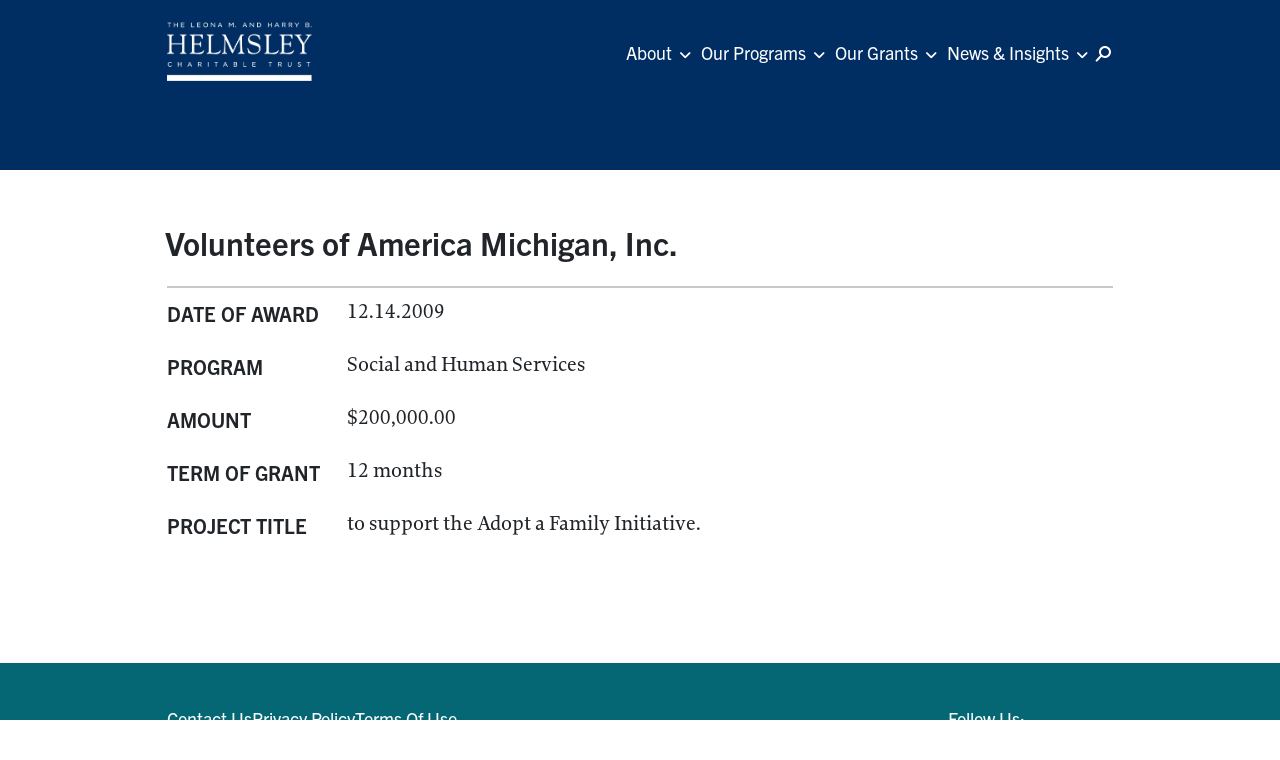

--- FILE ---
content_type: text/html; charset=UTF-8
request_url: https://helmsleytrust.org/grants/volunteers-of-america-michigan-inc-1230/
body_size: 11214
content:
<!DOCTYPE html>


<html lang="en-US" style="margin-top:0 !important">

<head>
    <!-- Required meta tags -->
    <meta charset="UTF-8" />
    <meta name="viewport" content="width=device-width, initial-scale=1, shrink-to-fit=no">
    <meta name='robots' content='index, follow, max-image-preview:large, max-snippet:-1, max-video-preview:-1' />
	<style>img:is([sizes="auto" i], [sizes^="auto," i]) { contain-intrinsic-size: 3000px 1500px }</style>
	
	<!-- This site is optimized with the Yoast SEO plugin v25.4 - https://yoast.com/wordpress/plugins/seo/ -->
	<title>Volunteers of America Michigan, Inc. - Helmsley Charitable Trust</title>
	<link rel="canonical" href="https://www.helmsleytrust.org/grants/volunteers-of-america-michigan-inc-1230/" />
	<meta property="og:locale" content="en_US" />
	<meta property="og:type" content="article" />
	<meta property="og:title" content="Volunteers of America Michigan, Inc. - Helmsley Charitable Trust" />
	<meta property="og:url" content="https://www.helmsleytrust.org/grants/volunteers-of-america-michigan-inc-1230/" />
	<meta property="og:site_name" content="Helmsley Charitable Trust" />
	<meta name="twitter:card" content="summary_large_image" />
	<script type="application/ld+json" class="yoast-schema-graph">{"@context":"https://schema.org","@graph":[{"@type":"WebPage","@id":"https://www.helmsleytrust.org/grants/volunteers-of-america-michigan-inc-1230/","url":"https://www.helmsleytrust.org/grants/volunteers-of-america-michigan-inc-1230/","name":"Volunteers of America Michigan, Inc. - Helmsley Charitable Trust","isPartOf":{"@id":"https://helmsleytrust.org/#website"},"datePublished":"2009-12-14T00:00:00+00:00","breadcrumb":{"@id":"https://www.helmsleytrust.org/grants/volunteers-of-america-michigan-inc-1230/#breadcrumb"},"inLanguage":"en-US","potentialAction":[{"@type":"ReadAction","target":["https://www.helmsleytrust.org/grants/volunteers-of-america-michigan-inc-1230/"]}]},{"@type":"BreadcrumbList","@id":"https://www.helmsleytrust.org/grants/volunteers-of-america-michigan-inc-1230/#breadcrumb","itemListElement":[{"@type":"ListItem","position":1,"name":"Home","item":"https://helmsleytrust.org/"},{"@type":"ListItem","position":2,"name":"Volunteers of America Michigan, Inc."}]},{"@type":"WebSite","@id":"https://helmsleytrust.org/#website","url":"https://helmsleytrust.org/","name":"Helmsley Charitable Trust","description":"Helmsley Charitable Trust","publisher":{"@id":"https://helmsleytrust.org/#organization"},"potentialAction":[{"@type":"SearchAction","target":{"@type":"EntryPoint","urlTemplate":"https://helmsleytrust.org/?s={search_term_string}"},"query-input":{"@type":"PropertyValueSpecification","valueRequired":true,"valueName":"search_term_string"}}],"inLanguage":"en-US"},{"@type":"Organization","@id":"https://helmsleytrust.org/#organization","name":"Helmsley Charitable Trust","url":"https://helmsleytrust.org/","logo":{"@type":"ImageObject","inLanguage":"en-US","@id":"https://helmsleytrust.org/#/schema/logo/image/","url":"https://helmsleytrust.org/wp-content/uploads/2022/08/helmsley-charitable-trust-logo-white.png","contentUrl":"https://helmsleytrust.org/wp-content/uploads/2022/08/helmsley-charitable-trust-logo-white.png","width":357,"height":154,"caption":"Helmsley Charitable Trust"},"image":{"@id":"https://helmsleytrust.org/#/schema/logo/image/"}}]}</script>
	<!-- / Yoast SEO plugin. -->


<link rel='dns-prefetch' href='//cdnjs.cloudflare.com' />
<link rel='dns-prefetch' href='//helmsleytrust.org' />
<link rel='dns-prefetch' href='//www.gstatic.com' />
<script type="text/javascript">
/* <![CDATA[ */
window._wpemojiSettings = {"baseUrl":"https:\/\/s.w.org\/images\/core\/emoji\/15.1.0\/72x72\/","ext":".png","svgUrl":"https:\/\/s.w.org\/images\/core\/emoji\/15.1.0\/svg\/","svgExt":".svg","source":{"concatemoji":"https:\/\/helmsleytrust.org\/wp-includes\/js\/wp-emoji-release.min.js"}};
/*! This file is auto-generated */
!function(i,n){var o,s,e;function c(e){try{var t={supportTests:e,timestamp:(new Date).valueOf()};sessionStorage.setItem(o,JSON.stringify(t))}catch(e){}}function p(e,t,n){e.clearRect(0,0,e.canvas.width,e.canvas.height),e.fillText(t,0,0);var t=new Uint32Array(e.getImageData(0,0,e.canvas.width,e.canvas.height).data),r=(e.clearRect(0,0,e.canvas.width,e.canvas.height),e.fillText(n,0,0),new Uint32Array(e.getImageData(0,0,e.canvas.width,e.canvas.height).data));return t.every(function(e,t){return e===r[t]})}function u(e,t,n){switch(t){case"flag":return n(e,"\ud83c\udff3\ufe0f\u200d\u26a7\ufe0f","\ud83c\udff3\ufe0f\u200b\u26a7\ufe0f")?!1:!n(e,"\ud83c\uddfa\ud83c\uddf3","\ud83c\uddfa\u200b\ud83c\uddf3")&&!n(e,"\ud83c\udff4\udb40\udc67\udb40\udc62\udb40\udc65\udb40\udc6e\udb40\udc67\udb40\udc7f","\ud83c\udff4\u200b\udb40\udc67\u200b\udb40\udc62\u200b\udb40\udc65\u200b\udb40\udc6e\u200b\udb40\udc67\u200b\udb40\udc7f");case"emoji":return!n(e,"\ud83d\udc26\u200d\ud83d\udd25","\ud83d\udc26\u200b\ud83d\udd25")}return!1}function f(e,t,n){var r="undefined"!=typeof WorkerGlobalScope&&self instanceof WorkerGlobalScope?new OffscreenCanvas(300,150):i.createElement("canvas"),a=r.getContext("2d",{willReadFrequently:!0}),o=(a.textBaseline="top",a.font="600 32px Arial",{});return e.forEach(function(e){o[e]=t(a,e,n)}),o}function t(e){var t=i.createElement("script");t.src=e,t.defer=!0,i.head.appendChild(t)}"undefined"!=typeof Promise&&(o="wpEmojiSettingsSupports",s=["flag","emoji"],n.supports={everything:!0,everythingExceptFlag:!0},e=new Promise(function(e){i.addEventListener("DOMContentLoaded",e,{once:!0})}),new Promise(function(t){var n=function(){try{var e=JSON.parse(sessionStorage.getItem(o));if("object"==typeof e&&"number"==typeof e.timestamp&&(new Date).valueOf()<e.timestamp+604800&&"object"==typeof e.supportTests)return e.supportTests}catch(e){}return null}();if(!n){if("undefined"!=typeof Worker&&"undefined"!=typeof OffscreenCanvas&&"undefined"!=typeof URL&&URL.createObjectURL&&"undefined"!=typeof Blob)try{var e="postMessage("+f.toString()+"("+[JSON.stringify(s),u.toString(),p.toString()].join(",")+"));",r=new Blob([e],{type:"text/javascript"}),a=new Worker(URL.createObjectURL(r),{name:"wpTestEmojiSupports"});return void(a.onmessage=function(e){c(n=e.data),a.terminate(),t(n)})}catch(e){}c(n=f(s,u,p))}t(n)}).then(function(e){for(var t in e)n.supports[t]=e[t],n.supports.everything=n.supports.everything&&n.supports[t],"flag"!==t&&(n.supports.everythingExceptFlag=n.supports.everythingExceptFlag&&n.supports[t]);n.supports.everythingExceptFlag=n.supports.everythingExceptFlag&&!n.supports.flag,n.DOMReady=!1,n.readyCallback=function(){n.DOMReady=!0}}).then(function(){return e}).then(function(){var e;n.supports.everything||(n.readyCallback(),(e=n.source||{}).concatemoji?t(e.concatemoji):e.wpemoji&&e.twemoji&&(t(e.twemoji),t(e.wpemoji)))}))}((window,document),window._wpemojiSettings);
/* ]]> */
</script>
<style id='wp-emoji-styles-inline-css' type='text/css'>

	img.wp-smiley, img.emoji {
		display: inline !important;
		border: none !important;
		box-shadow: none !important;
		height: 1em !important;
		width: 1em !important;
		margin: 0 0.07em !important;
		vertical-align: -0.1em !important;
		background: none !important;
		padding: 0 !important;
	}
</style>
<link rel='stylesheet' id='wp-block-library-css' href='https://helmsleytrust.org/wp-includes/css/dist/block-library/style.min.css' type='text/css' media='all' />
<style id='classic-theme-styles-inline-css' type='text/css'>
/*! This file is auto-generated */
.wp-block-button__link{color:#fff;background-color:#32373c;border-radius:9999px;box-shadow:none;text-decoration:none;padding:calc(.667em + 2px) calc(1.333em + 2px);font-size:1.125em}.wp-block-file__button{background:#32373c;color:#fff;text-decoration:none}
</style>
<style id='global-styles-inline-css' type='text/css'>
:root{--wp--preset--aspect-ratio--square: 1;--wp--preset--aspect-ratio--4-3: 4/3;--wp--preset--aspect-ratio--3-4: 3/4;--wp--preset--aspect-ratio--3-2: 3/2;--wp--preset--aspect-ratio--2-3: 2/3;--wp--preset--aspect-ratio--16-9: 16/9;--wp--preset--aspect-ratio--9-16: 9/16;--wp--preset--color--black: #000000;--wp--preset--color--cyan-bluish-gray: #abb8c3;--wp--preset--color--white: #ffffff;--wp--preset--color--pale-pink: #f78da7;--wp--preset--color--vivid-red: #cf2e2e;--wp--preset--color--luminous-vivid-orange: #ff6900;--wp--preset--color--luminous-vivid-amber: #fcb900;--wp--preset--color--light-green-cyan: #7bdcb5;--wp--preset--color--vivid-green-cyan: #00d084;--wp--preset--color--pale-cyan-blue: #8ed1fc;--wp--preset--color--vivid-cyan-blue: #0693e3;--wp--preset--color--vivid-purple: #9b51e0;--wp--preset--gradient--vivid-cyan-blue-to-vivid-purple: linear-gradient(135deg,rgba(6,147,227,1) 0%,rgb(155,81,224) 100%);--wp--preset--gradient--light-green-cyan-to-vivid-green-cyan: linear-gradient(135deg,rgb(122,220,180) 0%,rgb(0,208,130) 100%);--wp--preset--gradient--luminous-vivid-amber-to-luminous-vivid-orange: linear-gradient(135deg,rgba(252,185,0,1) 0%,rgba(255,105,0,1) 100%);--wp--preset--gradient--luminous-vivid-orange-to-vivid-red: linear-gradient(135deg,rgba(255,105,0,1) 0%,rgb(207,46,46) 100%);--wp--preset--gradient--very-light-gray-to-cyan-bluish-gray: linear-gradient(135deg,rgb(238,238,238) 0%,rgb(169,184,195) 100%);--wp--preset--gradient--cool-to-warm-spectrum: linear-gradient(135deg,rgb(74,234,220) 0%,rgb(151,120,209) 20%,rgb(207,42,186) 40%,rgb(238,44,130) 60%,rgb(251,105,98) 80%,rgb(254,248,76) 100%);--wp--preset--gradient--blush-light-purple: linear-gradient(135deg,rgb(255,206,236) 0%,rgb(152,150,240) 100%);--wp--preset--gradient--blush-bordeaux: linear-gradient(135deg,rgb(254,205,165) 0%,rgb(254,45,45) 50%,rgb(107,0,62) 100%);--wp--preset--gradient--luminous-dusk: linear-gradient(135deg,rgb(255,203,112) 0%,rgb(199,81,192) 50%,rgb(65,88,208) 100%);--wp--preset--gradient--pale-ocean: linear-gradient(135deg,rgb(255,245,203) 0%,rgb(182,227,212) 50%,rgb(51,167,181) 100%);--wp--preset--gradient--electric-grass: linear-gradient(135deg,rgb(202,248,128) 0%,rgb(113,206,126) 100%);--wp--preset--gradient--midnight: linear-gradient(135deg,rgb(2,3,129) 0%,rgb(40,116,252) 100%);--wp--preset--font-size--small: 13px;--wp--preset--font-size--medium: 20px;--wp--preset--font-size--large: 36px;--wp--preset--font-size--x-large: 42px;--wp--preset--spacing--20: 0.44rem;--wp--preset--spacing--30: 0.67rem;--wp--preset--spacing--40: 1rem;--wp--preset--spacing--50: 1.5rem;--wp--preset--spacing--60: 2.25rem;--wp--preset--spacing--70: 3.38rem;--wp--preset--spacing--80: 5.06rem;--wp--preset--shadow--natural: 6px 6px 9px rgba(0, 0, 0, 0.2);--wp--preset--shadow--deep: 12px 12px 50px rgba(0, 0, 0, 0.4);--wp--preset--shadow--sharp: 6px 6px 0px rgba(0, 0, 0, 0.2);--wp--preset--shadow--outlined: 6px 6px 0px -3px rgba(255, 255, 255, 1), 6px 6px rgba(0, 0, 0, 1);--wp--preset--shadow--crisp: 6px 6px 0px rgba(0, 0, 0, 1);}:where(.is-layout-flex){gap: 0.5em;}:where(.is-layout-grid){gap: 0.5em;}body .is-layout-flex{display: flex;}.is-layout-flex{flex-wrap: wrap;align-items: center;}.is-layout-flex > :is(*, div){margin: 0;}body .is-layout-grid{display: grid;}.is-layout-grid > :is(*, div){margin: 0;}:where(.wp-block-columns.is-layout-flex){gap: 2em;}:where(.wp-block-columns.is-layout-grid){gap: 2em;}:where(.wp-block-post-template.is-layout-flex){gap: 1.25em;}:where(.wp-block-post-template.is-layout-grid){gap: 1.25em;}.has-black-color{color: var(--wp--preset--color--black) !important;}.has-cyan-bluish-gray-color{color: var(--wp--preset--color--cyan-bluish-gray) !important;}.has-white-color{color: var(--wp--preset--color--white) !important;}.has-pale-pink-color{color: var(--wp--preset--color--pale-pink) !important;}.has-vivid-red-color{color: var(--wp--preset--color--vivid-red) !important;}.has-luminous-vivid-orange-color{color: var(--wp--preset--color--luminous-vivid-orange) !important;}.has-luminous-vivid-amber-color{color: var(--wp--preset--color--luminous-vivid-amber) !important;}.has-light-green-cyan-color{color: var(--wp--preset--color--light-green-cyan) !important;}.has-vivid-green-cyan-color{color: var(--wp--preset--color--vivid-green-cyan) !important;}.has-pale-cyan-blue-color{color: var(--wp--preset--color--pale-cyan-blue) !important;}.has-vivid-cyan-blue-color{color: var(--wp--preset--color--vivid-cyan-blue) !important;}.has-vivid-purple-color{color: var(--wp--preset--color--vivid-purple) !important;}.has-black-background-color{background-color: var(--wp--preset--color--black) !important;}.has-cyan-bluish-gray-background-color{background-color: var(--wp--preset--color--cyan-bluish-gray) !important;}.has-white-background-color{background-color: var(--wp--preset--color--white) !important;}.has-pale-pink-background-color{background-color: var(--wp--preset--color--pale-pink) !important;}.has-vivid-red-background-color{background-color: var(--wp--preset--color--vivid-red) !important;}.has-luminous-vivid-orange-background-color{background-color: var(--wp--preset--color--luminous-vivid-orange) !important;}.has-luminous-vivid-amber-background-color{background-color: var(--wp--preset--color--luminous-vivid-amber) !important;}.has-light-green-cyan-background-color{background-color: var(--wp--preset--color--light-green-cyan) !important;}.has-vivid-green-cyan-background-color{background-color: var(--wp--preset--color--vivid-green-cyan) !important;}.has-pale-cyan-blue-background-color{background-color: var(--wp--preset--color--pale-cyan-blue) !important;}.has-vivid-cyan-blue-background-color{background-color: var(--wp--preset--color--vivid-cyan-blue) !important;}.has-vivid-purple-background-color{background-color: var(--wp--preset--color--vivid-purple) !important;}.has-black-border-color{border-color: var(--wp--preset--color--black) !important;}.has-cyan-bluish-gray-border-color{border-color: var(--wp--preset--color--cyan-bluish-gray) !important;}.has-white-border-color{border-color: var(--wp--preset--color--white) !important;}.has-pale-pink-border-color{border-color: var(--wp--preset--color--pale-pink) !important;}.has-vivid-red-border-color{border-color: var(--wp--preset--color--vivid-red) !important;}.has-luminous-vivid-orange-border-color{border-color: var(--wp--preset--color--luminous-vivid-orange) !important;}.has-luminous-vivid-amber-border-color{border-color: var(--wp--preset--color--luminous-vivid-amber) !important;}.has-light-green-cyan-border-color{border-color: var(--wp--preset--color--light-green-cyan) !important;}.has-vivid-green-cyan-border-color{border-color: var(--wp--preset--color--vivid-green-cyan) !important;}.has-pale-cyan-blue-border-color{border-color: var(--wp--preset--color--pale-cyan-blue) !important;}.has-vivid-cyan-blue-border-color{border-color: var(--wp--preset--color--vivid-cyan-blue) !important;}.has-vivid-purple-border-color{border-color: var(--wp--preset--color--vivid-purple) !important;}.has-vivid-cyan-blue-to-vivid-purple-gradient-background{background: var(--wp--preset--gradient--vivid-cyan-blue-to-vivid-purple) !important;}.has-light-green-cyan-to-vivid-green-cyan-gradient-background{background: var(--wp--preset--gradient--light-green-cyan-to-vivid-green-cyan) !important;}.has-luminous-vivid-amber-to-luminous-vivid-orange-gradient-background{background: var(--wp--preset--gradient--luminous-vivid-amber-to-luminous-vivid-orange) !important;}.has-luminous-vivid-orange-to-vivid-red-gradient-background{background: var(--wp--preset--gradient--luminous-vivid-orange-to-vivid-red) !important;}.has-very-light-gray-to-cyan-bluish-gray-gradient-background{background: var(--wp--preset--gradient--very-light-gray-to-cyan-bluish-gray) !important;}.has-cool-to-warm-spectrum-gradient-background{background: var(--wp--preset--gradient--cool-to-warm-spectrum) !important;}.has-blush-light-purple-gradient-background{background: var(--wp--preset--gradient--blush-light-purple) !important;}.has-blush-bordeaux-gradient-background{background: var(--wp--preset--gradient--blush-bordeaux) !important;}.has-luminous-dusk-gradient-background{background: var(--wp--preset--gradient--luminous-dusk) !important;}.has-pale-ocean-gradient-background{background: var(--wp--preset--gradient--pale-ocean) !important;}.has-electric-grass-gradient-background{background: var(--wp--preset--gradient--electric-grass) !important;}.has-midnight-gradient-background{background: var(--wp--preset--gradient--midnight) !important;}.has-small-font-size{font-size: var(--wp--preset--font-size--small) !important;}.has-medium-font-size{font-size: var(--wp--preset--font-size--medium) !important;}.has-large-font-size{font-size: var(--wp--preset--font-size--large) !important;}.has-x-large-font-size{font-size: var(--wp--preset--font-size--x-large) !important;}
:where(.wp-block-post-template.is-layout-flex){gap: 1.25em;}:where(.wp-block-post-template.is-layout-grid){gap: 1.25em;}
:where(.wp-block-columns.is-layout-flex){gap: 2em;}:where(.wp-block-columns.is-layout-grid){gap: 2em;}
:root :where(.wp-block-pullquote){font-size: 1.5em;line-height: 1.6;}
</style>
<link rel='stylesheet' id='bootstrap-css' href='https://cdnjs.cloudflare.com/ajax/libs/bootstrap/5.3.3/css/bootstrap.min.css' type='text/css' media='all' />
<link rel='stylesheet' id='scistories-style-css-css' href='https://helmsleytrust.org/wp-content/themes/helmsley/style.css?ver=1766164291' type='text/css' media='all' />
<link rel='stylesheet' id='font-awesome-css' href='https://cdnjs.cloudflare.com/ajax/libs/font-awesome/6.1.1/css/all.min.css' type='text/css' media='all' />
<link rel='stylesheet' id='fancybox-css' href='https://cdnjs.cloudflare.com/ajax/libs/fancybox/3.5.7/jquery.fancybox.min.css' type='text/css' media='all' />
<link rel='stylesheet' id='slick-css' href='https://cdnjs.cloudflare.com/ajax/libs/slick-carousel/1.8.1/slick.min.css' type='text/css' media='all' />
<link rel='stylesheet' id='slick-theme-css' href='https://cdnjs.cloudflare.com/ajax/libs/slick-carousel/1.8.1/slick-theme.min.css' type='text/css' media='all' />
<link rel='stylesheet' id='style-dist-css' href='https://helmsleytrust.org/wp-content/themes/helmsley/dist/css/style.css?v=2.0.1' type='text/css' media='all' />
<script type="text/javascript" src="https://helmsleytrust.org/wp-includes/js/jquery/jquery.min.js" id="jquery-core-js"></script>
<script type="text/javascript" src="https://helmsleytrust.org/wp-includes/js/jquery/jquery-migrate.min.js" id="jquery-migrate-js"></script>
<script type="text/javascript" src="https://cdnjs.cloudflare.com/ajax/libs/slick-carousel/1.8.1/slick.min.js" id="slick-js"></script>
<script type="text/javascript" src="https://cdnjs.cloudflare.com/ajax/libs/fancybox/3.5.7/jquery.fancybox.min.js" id="fancybox-js"></script>
<script type="text/javascript" src="https://www.gstatic.com/charts/loader.js" id="google-charts-js"></script>
<link rel="https://api.w.org/" href="https://helmsleytrust.org/wp-json/" /><link rel="alternate" title="JSON" type="application/json" href="https://helmsleytrust.org/wp-json/wp/v2/grants/22704" /><link rel="EditURI" type="application/rsd+xml" title="RSD" href="https://helmsleytrust.org/xmlrpc.php?rsd" />
<link rel='shortlink' href='https://helmsleytrust.org/?p=22704' />
<link rel="alternate" title="oEmbed (JSON)" type="application/json+oembed" href="https://helmsleytrust.org/wp-json/oembed/1.0/embed?url=https%3A%2F%2Fhelmsleytrust.org%2Fgrants%2Fvolunteers-of-america-michigan-inc-1230%2F" />
<link rel="alternate" title="oEmbed (XML)" type="text/xml+oembed" href="https://helmsleytrust.org/wp-json/oembed/1.0/embed?url=https%3A%2F%2Fhelmsleytrust.org%2Fgrants%2Fvolunteers-of-america-michigan-inc-1230%2F&#038;format=xml" />
        <script type="text/javascript">
            var ajaxurl = 'https://helmsleytrust.org/wp-admin/admin-ajax.php';
        </script>
<link rel="icon" href="https://helmsleytrust.org/wp-content/uploads/2022/08/cropped-helmsley-150x150.png" sizes="32x32" />
<link rel="icon" href="https://helmsleytrust.org/wp-content/uploads/2022/08/cropped-helmsley.png" sizes="192x192" />
<link rel="apple-touch-icon" href="https://helmsleytrust.org/wp-content/uploads/2022/08/cropped-helmsley.png" />
<meta name="msapplication-TileImage" content="https://helmsleytrust.org/wp-content/uploads/2022/08/cropped-helmsley.png" />
		<style type="text/css" id="wp-custom-css">
			@media (min-width: 992px) and (max-width: 1300px) {
    .image-content-element .image-box img {
        width: 100%; /* This will make sure your image takes up the full width of its parent container */
        height: auto; /* This will adjust the height while maintaining the aspect ratio */
        object-fit: contain; /* This will prevent the image from being cropped */
    }
    
    .image-content-element .image-box {
        width: 60%;
    }
    
    .image-content-element .content-box {
        width: 40%;
    }
}		</style>
		    <link rel="stylesheet" href=https://use.typekit.net/drd0lde.css>
    <title>Helmsley Charitable Trust</title>
        <!-- Google tag (gtag.js) -->
    <!-- <script async src="https://www.googletagmanager.com/gtag/js?id=G-ZRSM0PYQSS"></script>
    <script>
        window.dataLayer = window.dataLayer || [];
        function gtag(){dataLayer.push(arguments);}
        gtag('js', new Date());

        gtag('config', 'G-ZRSM0PYQSS');
    </script> -->
</head>

<body class="wp-singular grants-template-default single single-grants postid-22704 wp-custom-logo wp-theme-helmsley">
    <a href="#skip_main" class="skip-to-content" onclick="event.stopPropagation()">Skip to main content</a>
    <header class="container-fluid gnl-section gnl-menu-box simple-effect header--alt" id="header">
        <div class="container g-0 gnl-section-container">
            <nav class="navbar navbar-expand-lg navbar-dark header-menu-row">
                <!-- [[ LOGO ]] -->
                <a class="navbar-brand logo-nav logo_helmsley" href="https://helmsleytrust.org" id="logo-helmsley-id">
                    <img src="https://helmsleytrust.org/wp-content/themes/helmsley/assets/img/helmsley-charitable-trust-logo-white.png" class="img-fluid" alt="Helmsley Logo">
                </a>
                <!-- MENU List-->
                                    <div class="collapse navbar-collapse nav-menu justify-content-end" id="toggleMobileMenu" data-loadcomponent="AccessibleNavigation">
                        <nav class="menu-helmsley_menu-container"><ul id="menu-helmsley_menu" class="navbar-nav menu mx-auto header--alt"><li id="menu-item-5141" class="menu-item menu-item-type-custom menu-item-object-custom menu-item-has-children menu-item-5141 nav-item dropdown"><a href="#" class="nav-link parent_item_select">About</a>
<ul class="sub-menu dropdown-menu">
	<li id="menu-item-7561" class="menu-item menu-item-type-custom menu-item-object-custom menu-item-7561 nav-item"><a href="/about/#hero-section" class="nav-link">About Us</a></li>
	<li id="menu-item-5145" class="menu-item menu-item-type-custom menu-item-object-custom menu-item-5145 nav-item"><a href="/about/#trustees" class="nav-link">Trustees</a></li>
	<li id="menu-item-5149" class="menu-item menu-item-type-post_type menu-item-object-page menu-item-5149 nav-item"><a href="https://helmsleytrust.org/our-team/" class="nav-link">Our Team</a></li>
	<li id="menu-item-7560" class="menu-item menu-item-type-custom menu-item-object-custom menu-item-7560 nav-item"><a href="/about/#financials" class="nav-link">Financials</a></li>
	<li id="menu-item-7559" class="menu-item menu-item-type-custom menu-item-object-custom menu-item-7559 nav-item"><a href="/about/?to_anchor=careers" class="nav-link">Careers</a></li>
</ul>
</li>
<li id="menu-item-5142" class="menu-item menu-item-type-custom menu-item-object-custom menu-item-has-children menu-item-5142 nav-item dropdown"><a href="#" class="nav-link parent_item_select">Our Programs</a>
<ul class="sub-menu dropdown-menu">
	<li id="menu-item-7715" class="menu-item menu-item-type-post_type menu-item-object-our-focus-areas menu-item-7715 nav-item"><a href="https://helmsleytrust.org/our-focus-areas/crohns-disease/" class="nav-link">Crohn’s Disease</a></li>
	<li id="menu-item-8032" class="menu-item menu-item-type-post_type menu-item-object-our-focus-areas menu-item-8032 nav-item"><a href="https://helmsleytrust.org/our-focus-areas/israel/" class="nav-link">Israel</a></li>
	<li id="menu-item-8036" class="menu-item menu-item-type-post_type menu-item-object-our-focus-areas menu-item-8036 nav-item"><a href="https://helmsleytrust.org/our-focus-areas/rural-healthcare/" class="nav-link">Rural Healthcare</a></li>
	<li id="menu-item-8047" class="menu-item menu-item-type-post_type menu-item-object-our-focus-areas menu-item-8047 nav-item"><a href="https://helmsleytrust.org/our-focus-areas/type-1-diabetes/" class="nav-link">Type 1 Diabetes</a></li>
	<li id="menu-item-8060" class="menu-item menu-item-type-post_type menu-item-object-our-focus-areas menu-item-8060 nav-item"><a href="https://helmsleytrust.org/our-focus-areas/vulnerable-children-in-sub-saharan-africa/" class="nav-link">Vulnerable Children in Sub-Saharan Africa</a></li>
	<li id="menu-item-7714" class="menu-item menu-item-type-post_type menu-item-object-our-focus-areas menu-item-7714 nav-item"><a href="https://helmsleytrust.org/our-focus-areas/new-york-city/" class="nav-link">New York City</a></li>
</ul>
</li>
<li id="menu-item-5143" class="menu-item menu-item-type-custom menu-item-object-custom menu-item-has-children menu-item-5143 nav-item dropdown"><a href="#" class="nav-link parent_item_select">Our Grants</a>
<ul class="sub-menu dropdown-menu">
	<li id="menu-item-5151" class="menu-item menu-item-type-post_type menu-item-object-page menu-item-5151 nav-item"><a href="https://helmsleytrust.org/our-grants/" class="nav-link">Grants Database</a></li>
	<li id="menu-item-5153" class="menu-item menu-item-type-post_type menu-item-object-page menu-item-5153 nav-item"><a href="https://helmsleytrust.org/grantee-resources/" class="nav-link">Grantee Resources</a></li>
</ul>
</li>
<li id="menu-item-230" class="menu-item menu-item-type-custom menu-item-object-custom menu-item-has-children menu-item-230 nav-item dropdown"><a href="#" class="nav-link parent_item_select">News &#038; Insights</a>
<ul class="sub-menu dropdown-menu">
	<li id="menu-item-236" class="menu-item menu-item-type-post_type menu-item-object-page menu-item-236 nav-item"><a href="https://helmsleytrust.org/news-insights/" class="nav-link">Latest News</a></li>
	<li id="menu-item-261" class="menu-item menu-item-type-post_type menu-item-object-page menu-item-261 nav-item"><a href="https://helmsleytrust.org/press-room/" class="nav-link">Press Room</a></li>
</ul>
</li>
</ul></nav>                    </div>
                    <!-- [[ SEARCH BOX ]]-->
                    <div id="search-form-global" class="">
                        <form role="search" method="get" action="/">
                            <input type="text" placeholder="Search" name="s" autocomplete="off" />
                            <button type="submit" id="search_btn">
                                <span class="icon-search w-search">
                                    <svg width="16" height="16" viewBox="0 0 16 16" fill="none" xmlns="http://www.w3.org/2000/svg">
                                        <path id="Union" fill-rule="evenodd" clip-rule="evenodd" d="M13.962 6C13.962 8.20914 12.1711 10 9.96198 10C7.75284 10 5.96198 8.20914 5.96198 6C5.96198 3.79086 7.75284 2 9.96198 2C12.1711 2 13.962 3.79086 13.962 6ZM15.962 6C15.962 9.31371 13.2757 12 9.96198 12C8.6694 12 7.47228 11.5913 6.49283 10.896L2.33813 15.3302C1.96052 15.7332 1.32769 15.7538 0.924667 15.3762C0.521648 14.9986 0.501055 14.3657 0.878671 13.9627L5.07592 9.48311C4.37461 8.50108 3.96198 7.29873 3.96198 6C3.96198 2.68629 6.64827 0 9.96198 0C13.2757 0 15.962 2.68629 15.962 6Z" fill="white" />
                                    </svg>
                                </span>
                            </button>
                        </form>
                    </div>
                    <!-- [[ ICON search ]]-->
                    <div id="menu-search" data-loadcomponent="AccessibleSearch">
                        <!-- ICON search -->
                        <button type="button" class="main__icons--search" aria-label="Search icon">
                            <span class="icon-search w-search">
                                <svg width="16" height="16" viewBox="0 0 16 16" fill="none" xmlns="http://www.w3.org/2000/svg">
                                    <path id="Union" fill-rule="evenodd" clip-rule="evenodd" d="M13.962 6C13.962 8.20914 12.1711 10 9.96198 10C7.75284 10 5.96198 8.20914 5.96198 6C5.96198 3.79086 7.75284 2 9.96198 2C12.1711 2 13.962 3.79086 13.962 6ZM15.962 6C15.962 9.31371 13.2757 12 9.96198 12C8.6694 12 7.47228 11.5913 6.49283 10.896L2.33813 15.3302C1.96052 15.7332 1.32769 15.7538 0.924667 15.3762C0.521648 14.9986 0.501055 14.3657 0.878671 13.9627L5.07592 9.48311C4.37461 8.50108 3.96198 7.29873 3.96198 6C3.96198 2.68629 6.64827 0 9.96198 0C13.2757 0 15.962 2.68629 15.962 6Z" fill="white" />
                                </svg>
                            </span>
                            <i class="fas fa-times fa-light"></i>
                        </button>
                        <!-- MENU Button -->

                        <button class="navbar-toggler custom-toggler bg-primary mobile-button menu" onclick="this.classList.toggle('opened');this.setAttribute('aria-expanded', this.classList.contains('opened'))" aria-label="Main Menu" data-bs-toggle="collapse" data-bs-target="#toggleMobileMenu" aria-controls="toggleMobileMenu" aria-expanded="false" id="menu-toggle-button">
                            <svg width="32" viewBox="0 0 100 100">
                                <path class="line line1" d="M 20,29.000046 H 80.000231 C 80.000231,29.000046 94.498839,28.817352 94.532987,66.711331 94.543142,77.980673 90.966081,81.670246 85.259173,81.668997 79.552261,81.667751 75.000211,74.999942 75.000211,74.999942 L 25.000021,25.000058" />
                                <path class="line line2" d="M 20,50 H 80" />
                                <path class="line line3" d="M 20,70.999954 H 80.000231 C 80.000231,70.999954 94.498839,71.182648 94.532987,33.288669 94.543142,22.019327 90.966081,18.329754 85.259173,18.331003 79.552261,18.332249 75.000211,25.000058 75.000211,25.000058 L 25.000021,74.999942" />
                            </svg>
                        </button>

                    </div>
                            </nav>
        </div>
    </header>
    <a id="skip_main"></a>	<!-- [[ Grant Hero ]]-->
	<section class='container-fluid box title-content-section' id='single-grant'>
		<div class='bg-blue'></div>
	</section>
	<!-- [[ Grant Information Section ]]-->
	<section class='container-fluid gnl-section box title-content-section section-last' id='single-grant-info'>
		<div class='container g-0 gnl-section-container'>
			<div class='row g-0'>
				<div class='col-12 g-0'>
					<h1 class='headline gold'>Volunteers of America Michigan, Inc.</h1>
					<hr style='border: 1px solid;' class='m-top_m1'>
					<div class='grant-info'>
						<h6>Date of Award</h6>
						<p>12.14.2009</p>
						<h6>Program</h6>
						<p>Social and Human Services</p>
						<h6>Amount</h6>
						<p>$200,000.00</p>
						<h6>Term of Grant</h6>
						<p>12 months</p>
						<h6>Project Title</h6>
						<p>to support the Adopt a Family Initiative.</p>
												<div class='clear'></div>
					</div>
									</div>
			</div>
		</div>
	</section>
	
<footer class="footer  ">
    <div class="container-fluid gnl-section">

        <div class="container footer__container px-0">
                            <div class="footer__links">
                    <a class="" href="/contact/">Contact Us</a>
                    <a class="" href="/privacy-policy/">Privacy Policy</a>
                    <a class="" href="/terms-of-use/">Terms Of Use</a>
                </div>

                <div class="footer__social">
                    <p class="">Follow Us:</p>

                    <div class="icons">
                                                    <a class="icon" target="_blank" href="https://www.linkedin.com/company/the-helmsley-charitable-trust/">
                                <svg xmlns="http://www.w3.org/2000/svg" xmlns:xlink="http://www.w3.org/1999/xlink"
                                    viewBox="0,0,256,256" width="20" height="20">
                                    <g fill="#066774" fill-rule="nonzero" stroke="none" stroke-width="1" stroke-linecap="butt"
                                        stroke-linejoin="miter" stroke-miterlimit="10" stroke-dasharray="" stroke-dashoffset="0"
                                        font-family="none" font-weight="none" font-size="none" text-anchor="none"
                                        style="mix-blend-mode: normal">
                                        <g transform="scale(5.12,5.12)">
                                            <path
                                                d="M41,4h-32c-2.76,0 -5,2.24 -5,5v32c0,2.76 2.24,5 5,5h32c2.76,0 5,-2.24 5,-5v-32c0,-2.76 -2.24,-5 -5,-5zM17,20v19h-6v-19zM11,14.47c0,-1.4 1.2,-2.47 3,-2.47c1.8,0 2.93,1.07 3,2.47c0,1.4 -1.12,2.53 -3,2.53c-1.8,0 -3,-1.13 -3,-2.53zM39,39h-6c0,0 0,-9.26 0,-10c0,-2 -1,-4 -3.5,-4.04h-0.08c-2.42,0 -3.42,2.06 -3.42,4.04c0,0.91 0,10 0,10h-6v-19h6v2.56c0,0 1.93,-2.56 5.81,-2.56c3.97,0 7.19,2.73 7.19,8.26z">
                                            </path>
                                        </g>
                                    </g>
                                </svg>
                            </a>
                        
                                                    <a class="icon" target="_blank" href="https://www.instagram.com/helmsleytrust/">
                                <svg xmlns="http://www.w3.org/2000/svg" x="0px" y="0px" width="23" height="23"
                                    viewBox="0,0,256,256">
                                    <g fill="#066774" fill-rule="nonzero" stroke="none" stroke-width="1" stroke-linecap="butt"
                                        stroke-linejoin="miter" stroke-miterlimit="10" stroke-dasharray="" stroke-dashoffset="0"
                                        font-family="none" font-weight="none" font-size="none" text-anchor="none"
                                        style="mix-blend-mode: normal">
                                        <g transform="scale(5.33333,5.33333)">
                                            <path
                                                d="M16.5,5c-6.33361,0 -11.5,5.16639 -11.5,11.5v15c0,6.33276 5.16621,11.5 11.5,11.5h15c6.33294,0 11.5,-5.16706 11.5,-11.5v-15c0,-6.33379 -5.16724,-11.5 -11.5,-11.5zM16.5,8h15c4.71124,0 8.5,3.78779 8.5,8.5v15c0,4.71106 -3.78894,8.5 -8.5,8.5h-15c-4.71221,0 -8.5,-3.78876 -8.5,-8.5v-15c0,-4.71239 3.78761,-8.5 8.5,-8.5zM34,12c-1.105,0 -2,0.895 -2,2c0,1.105 0.895,2 2,2c1.105,0 2,-0.895 2,-2c0,-1.105 -0.895,-2 -2,-2zM24,14c-5.50482,0 -10,4.49518 -10,10c0,5.50482 4.49518,10 10,10c5.50482,0 10,-4.49518 10,-10c0,-5.50482 -4.49518,-10 -10,-10zM24,17c3.88318,0 7,3.11682 7,7c0,3.88318 -3.11682,7 -7,7c-3.88318,0 -7,-3.11682 -7,-7c0,-3.88318 3.11682,-7 7,-7z">
                                            </path>
                                        </g>
                                    </g>
                                </svg>
                            </a>
                        

                                                    <a class="icon" target="_blank" href="https://www.threads.net/@helmsleytrust">
                                <svg width="21" height="23" viewBox="0 0 21 23" fill="none" xmlns="http://www.w3.org/2000/svg">
                                    <path
                                        d="M10.686 23h-.008c-3.571-.023-6.317-1.155-8.162-3.363C.876 17.671.029 14.937 0 11.51v-.016c.029-3.43.876-6.162 2.518-8.128C4.361 1.155 7.11.023 10.678 0h.015c2.738.018 5.029.695 6.807 2.01 1.674 1.238 2.851 3 3.5 5.24l-2.035.545C17.865 4 15.078 2.06 10.683 2.03c-2.901.02-5.096.897-6.523 2.604C2.827 6.233 2.138 8.542 2.111 11.5c.027 2.958.716 5.267 2.052 6.866 1.426 1.708 3.621 2.585 6.522 2.603 2.617-.018 4.348-.605 5.786-1.96 1.642-1.545 1.613-3.443 1.087-4.597-.309-.681-.872-1.247-1.63-1.677-.192 1.295-.62 2.344-1.28 3.135-.884 1.056-2.136 1.633-3.72 1.716-1.2.062-2.356-.21-3.251-.768-1.06-.66-1.68-1.668-1.748-2.84-.064-1.142.407-2.19 1.326-2.954.879-.73 2.114-1.157 3.574-1.237a14.4 14.4 0 0 1 3.011.135c-.124-.71-.373-1.276-.746-1.683-.513-.562-1.305-.847-2.353-.854h-.03c-.842 0-1.986.223-2.714 1.265L6.245 7.521c.977-1.394 2.561-2.162 4.467-2.162h.043c3.186.018 5.084 1.893 5.273 5.164q.163.066.321.135c1.486.672 2.573 1.688 3.145 2.942.795 1.746.87 4.59-1.544 6.86-1.845 1.735-4.083 2.52-7.257 2.54zm1-11.203q-.362 0-.737.02c-1.831.1-2.973.907-2.909 2.054.067 1.203 1.449 1.762 2.777 1.693 1.221-.062 2.81-.52 3.079-3.556a11 11 0 0 0-2.21-.211"
                                        fill="#066774" />
                                </svg>
                            </a>
                        

                                                    <a class="icon" target="_blank" href="https://www.facebook.com/helmsleytrust/">
                                <svg xmlns="http://www.w3.org/2000/svg" x="0px" y="0px" width="100" height="21"
                                    viewBox="0,0,256,256">
                                    <g fill="#066774" fill-rule="nonzero" stroke="none" stroke-width="1" stroke-linecap="butt"
                                        stroke-linejoin="miter" stroke-miterlimit="10" stroke-dasharray="" stroke-dashoffset="0"
                                        font-family="none" font-weight="none" font-size="none" text-anchor="none"
                                        style="mix-blend-mode: normal">
                                        <g transform="scale(8.53333,8.53333)">
                                            <path
                                                d="M12,27v-12h-4v-4h4v-2.148c0,-4.067 1.981,-5.852 5.361,-5.852c1.619,0 2.475,0.12 2.88,0.175v3.825h-2.305c-1.435,0 -1.936,0.757 -1.936,2.291v1.709h4.205l-0.571,4h-3.634v12z">
                                            </path>
                                        </g>
                                    </g>
                                </svg>
                            </a>
                        
                                                    <a class="icon" target="_blank" href="https://twitter.com/HelmsleyTrust">
                                <svg xmlns="http://www.w3.org/2000/svg" xmlns:xlink="http://www.w3.org/1999/xlink"
                                    viewBox="0,0,256,256" width="25" height="25">
                                    <g fill="#066774" fill-rule="nonzero" stroke="none" stroke-width="1" stroke-linecap="butt"
                                        stroke-linejoin="miter" stroke-miterlimit="10" stroke-dasharray="" stroke-dashoffset="0"
                                        font-family="none" font-weight="none" font-size="none" text-anchor="none"
                                        style="mix-blend-mode: normal">
                                        <g transform="scale(5.12,5.12)">
                                            <path
                                                d="M5.91992,6l14.66211,21.375l-14.35156,16.625h3.17969l12.57617,-14.57812l10,14.57813h12.01367l-15.31836,-22.33008l13.51758,-15.66992h-3.16992l-11.75391,13.61719l-9.3418,-13.61719zM9.7168,8h7.16406l23.32227,34h-7.16406z">
                                            </path>
                                        </g>
                                    </g>
                                </svg>
                            </a>
                                            </div>
                </div>
                        <p class="footer__caption">
                Copyright © 2023. The Leona M. and Harry B. Helmsley Charitable Trust. All Rights Reserved.            </p>
        </div>

            </div>

</footer>

<script type="speculationrules">
{"prefetch":[{"source":"document","where":{"and":[{"href_matches":"\/*"},{"not":{"href_matches":["\/wp-*.php","\/wp-admin\/*","\/wp-content\/uploads\/*","\/wp-content\/*","\/wp-content\/plugins\/*","\/wp-content\/themes\/helmsley\/*","\/*\\?(.+)"]}},{"not":{"selector_matches":"a[rel~=\"nofollow\"]"}},{"not":{"selector_matches":".no-prefetch, .no-prefetch a"}}]},"eagerness":"conservative"}]}
</script>
<script type="text/javascript" src="https://cdnjs.cloudflare.com/ajax/libs/bootstrap/5.3.3/js/bootstrap.bundle.min.js" id="bootstrap-popper-js"></script>
<script type="text/javascript" id="scistories-js-js-extra">
/* <![CDATA[ */
var wp_ajax = {"ajax_url":"https:\/\/helmsleytrust.org\/wp-admin\/admin-ajax.php"};
/* ]]> */
</script>
<script type="text/javascript" src="https://helmsleytrust.org/wp-content/themes/helmsley/js/scistories.js?ver=1766164291" id="scistories-js-js"></script>
<script type="text/javascript" src="https://helmsleytrust.org/wp-content/themes/helmsley/dist/js/app.js?v=2.0.1" id="script-dist-js"></script>
</body>

</html>

--- FILE ---
content_type: text/javascript
request_url: https://helmsleytrust.org/wp-content/themes/helmsley/dist/js/app.js?v=2.0.1
body_size: 10502
content:
!function(){var e={797:function(e,t,s){"use strict";s.r(t)},440:function(e,t){var s,i;i=this,void 0===(s=function(){return i.svg4everybody=function(){
/*! svg4everybody v2.1.9 | github.com/jonathantneal/svg4everybody */
function e(e,t,s){if(s){var i=document.createDocumentFragment(),r=!t.hasAttribute("viewBox")&&s.getAttribute("viewBox");r&&t.setAttribute("viewBox",r);for(var n=s.cloneNode(!0);n.childNodes.length;)i.appendChild(n.firstChild);e.appendChild(i)}}function t(t){t.onreadystatechange=function(){if(4===t.readyState){var s=t._cachedDocument;s||((s=t._cachedDocument=document.implementation.createHTMLDocument("")).body.innerHTML=t.responseText,t._cachedTarget={}),t._embeds.splice(0).map((function(i){var r=t._cachedTarget[i.id];r||(r=t._cachedTarget[i.id]=s.getElementById(i.id)),e(i.parent,i.svg,r)}))}},t.onreadystatechange()}function s(s){function r(){for(var s=0;s<m.length;){var l=m[s],a=l.parentNode,h=i(a),c=l.getAttribute("xlink:href")||l.getAttribute("href");if(!c&&o.attributeName&&(c=l.getAttribute(o.attributeName)),h&&c){if(n)if(!o.validate||o.validate(c,h,l)){a.removeChild(l);var d=c.split("#"),L=d.shift(),b=d.join("#");if(L.length){var A=u[L];A||((A=u[L]=new XMLHttpRequest).open("GET",L),A.send(),A._embeds=[]),A._embeds.push({parent:a,svg:h,id:b}),t(A)}else e(a,h,document.getElementById(b))}else++s,++p}else++s}(!m.length||m.length-p>0)&&E(r,67)}var n,o=Object(s),l=/\bTrident\/[567]\b|\bMSIE (?:9|10)\.0\b/,a=/\bAppleWebKit\/(\d+)\b/,h=/\bEdge\/12\.(\d+)\b/,c=/\bEdge\/.(\d+)\b/,d=window.top!==window.self;n="polyfill"in o?o.polyfill:l.test(navigator.userAgent)||(navigator.userAgent.match(h)||[])[1]<10547||(navigator.userAgent.match(a)||[])[1]<537||c.test(navigator.userAgent)&&d;var u={},E=window.requestAnimationFrame||setTimeout,m=document.getElementsByTagName("use"),p=0;n&&r()}function i(e){for(var t=e;"svg"!==t.nodeName.toLowerCase()&&(t=t.parentNode););return t}return s}()}.apply(t,[]))||(e.exports=s)}},t={};function s(i){var r=t[i];if(void 0!==r)return r.exports;var n=t[i]={exports:{}};return e[i].call(n.exports,n,n.exports,s),n.exports}s.r=function(e){"undefined"!=typeof Symbol&&Symbol.toStringTag&&Object.defineProperty(e,Symbol.toStringTag,{value:"Module"}),Object.defineProperty(e,"__esModule",{value:!0})},function(){"use strict";var e={EXPANDED:"aria-expanded",HIDDEN:"aria-hidden",SELECTED:"aria-selected"};var t={ABOVE_BOTTOM:"above-bottom",ABOVE_HALFWAY:"above-halfway",ABOVE_VIEWPORT:"above-viewport",ACTIVE:"active",ARROW:"arrow-svg",BELOW_BOTTOM:"below-bottom",BELOW_HALFWAY:"below-halfway",BELOW_VIEWPORT:"below-viewport",BLINK:"blink",ERROR:"error",CLICK:"click",CLOSED:"closed",CLOSE_HAMBURGER:"close-hamburger",FADE:"fade",FILTER_SELECTED:"filter-selected",FIRST_BATCH:"first-batch",FIXED:"fixed",FILTERED:"filtered",HEADER_MENU_ITEM:"header-menu__linkitem",HEADER_SUB_MENU:"header-menu__links--sublinks",HIDING:"hiding",HIDDEN:"hidden",HOVER:"hover",IN_VIEWPORT:"in-viewport",LISTING_FILTERS:"listing-filters",LOADING:"loading",MAIN_LINK:"main-link",MINI:"mini",NAV_BTN:"nav-btn",OPEN:"open",OPENED:"opened",OPEN_HAMBURGER:"open-hamburger",ROTATE_ARROW:"rotate-arrow",SCROLLED:"scrolled",SEARCHING:"searching",SELECTED:"selected",SHOW:"show",SUB_MENU:"sub-menu",SUCCESS:"success",VISUALLY_HIDDEN:"visually-hidden",SEARCH_ICON:"header-menu__search__search-button",SEARCH_INPUT:"header-menu-search--input",SEARCH_CLOSE:"search-close-button",NAV_WRAPPER:"nav-wrapper"};var i={ANIMATIONEND:"animationend",BEFOREUNLOAD:"beforeunload",BLUR:"blur",CHANGE:"change",CLEAR_FILTERS:"clearfilters",CLICK:"click",CUSTOM_EVENT:"customevent",DISPLAY_SUBHEADING:"displaysubheading",DROPDOWN_CHANGED:"dropdownchanged",FORM_ERROR:"formerror",FORM_SUCCESS:"formsuccess",FOCUS:"focus",HEADER_HIDING:"header-hiding",INPUT:"input",KEY_DOWN:"keydown",MOUSEMOVE:"mousemove",MOUSEOUT:"mouseout",MOUSEOVER:"mouseover",PAGESHOW:"pageshow",REQUEST_MADE:"requestmade",RESIZE:"resize",RESULTS_RETURNED:"resultsreturnd",SCROLL:"scroll",SIMULATED_CLICK:"simulated-click",SHOW_HIDE:"showhide",SUBMIT:"submit",TOUCH_END:"touchend",TOUCH_START:"touchstart",TRANSITIONEND:"transitionend",UPDATE_POST_COUNT:"updatepostcount",UPDATE_IN_VIEWPORT_MODULES:"updateinviewportmodules",UPDATE_SEARCH_WITH_NEW_ITEMS:"updatesearchwithnewitems",UPDATE_SETTINGS:"updatesettings",WHEEL:"wheel"};var r={ALL:"all",BEFOREEND:"beforeend",BEM_ELEMENT:"__",BEM_MODIFIER:"--",CHANGE:"Change ",CLEAR_FILTER:"Clear Filter",CLOSE:"Close",CLOSE_FILTERS:"Close Filters",DATA_VISIBLE:"data-visible",EYE_BLINK:"EyeBlink",FALSE:"false",FILTERS:"Filters",fURL1:"//www.facebook.com/sharer.php?u=",HEIGHT:"height",IN_VIEWPORT:"in-viewport",MENU:"Menu",MQ_HOVER:"(hover: hover)",MQ_NO_ANY:"(any-hover: none), (any-pointer: coarse)",lURL1:"//www.linkedin.com/shareArticle?mini=true&url=",lURL2:"&title=",lURL3:"&summary=",lURL4:"&source=",mURL1:"mailto:",mURL2:"?subject=",mURL3:"&body=",NAME:"name",NO:"no",NO_RESULTS:"There are no posts that match that filter combination.",POST:"post",POSTS:"posts",PUBLISH:"publish",SQUERY:"&s=",TABINDEX:"tabindex",TRUE:"true",tURL1:"https://twitter.com/share?url=",tURLText:"&text=",tURLVia:"&via=BSD",VALUE:"value",WIDTH:"width"};var n={ALL:"#all",ANCHOR:"a",ANCHOR_WITH_HREF:"a[href]",API_RESULTS:'[data-loadcomponent="APIResults"]',BACKGROUND:".background",BUTTON:"button",CHECKED:":checked",CHECKED_LABEL:":checked + label",CHECKBOX:"checkbox",CLOSE:".close",CLOSE_SEARCH:".close-search",DATA_BOTTOM:"data-bottomposition",DATA_HALFWAY:"data-halfway",DATA_HAS_ANIMATED:"data-has-animated",DATA_LAZY_LOAD:"data-lazyload",DATA_MOUSEFOLLOW:"[data-mousefollow]",DATA_POSITION:"data-position",DATA_VISIBLE:"[data-visible]",DIV:"div",DROPDOWN:".dropdown",DROPDOWN_CONTENT:".dropdown__content",DROPDOWN_TOGGLE:".dropdown__toggle",DROPDOWN_TOGGLE_CLICK:".dropdown.click",DROPDOWN_TOGGLE_HOVER:".dropdown.hover",EMAIL:".share--email",EYE:".eye",FACEBOOK:".share--fb",FILE_INPUT:"input[type=file]",FILTER:".filter",FILTER_CHOICE:".filter-choice",FILTER_FORM:".filters-form",FILTER_OPTION:".filter-option",FILTER_TRIGGER:".filter-trigger",FORM:"form",FORM_FIELDS:"input, select, textarea",FUN_FACT_ITEM:".fun-fact__item",HTML:"html",INVALID:":invalid",LINKEDIN:".share--li",LOADING:".loading",LOAD_MORE:".load-more",MENU_TXT:".menu-txt",MOUSEFOLLOW:".mousefollow",NAV_TRIGGER:".nav_trigger",NESTED:".nested",NEXT_FACT:".next-fact",OGDESC:'meta[property="og:description"]',OGTITLE:'meta[property="og:title"]',OGURL:'meta[property="og:url"]',OPEN_SEARCH:".open-search",OPTGROUP:"optgroup",PARAGRAPH:"p",POST_COUNT:".post-count .count",POST_LISTING:".post-listing",RADIO:'[type="radio"]',RESULTS_CONTAINER:".results-container",SEARCH_INPUT:".search-field__input",SELECTED:".selected",SPAN:"span",STATISTIC_VALUE:".statistic__value",SUBMISSION_RESPONSE:".submission-response",SUBMIT:'[type="submit"]',TAB:'[role="tab"]',TABPANEL:'[role="tabpanel"]',TWITTER:".share--tw",CLIPBOARD:".share--cl"};var o=e=>{const t=e.getBoundingClientRect();return t.top<window.innerHeight&&t.bottom>=0};class l{constructor(e){this.ScrollService=e.ScrollService,this.init()}init(){return this.cacheDomReferences().setupHandlers().enable(),this}cacheDomReferences(){return this.modules=document.querySelectorAll(n.DATA_VISIBLE),this}setupHandlers(){return this.onScrollHandler=this.onScroll.bind(this),this.onModuleUpdateHandler=this.updateModules.bind(this),this}enable(){return window.setTimeout(this.onScrollHandler,500),this.ScrollService.addCallback(this.onScrollHandler),document.body.addEventListener(i.UPDATE_IN_VIEWPORT_MODULES,this.onModuleUpdateHandler),this}onScroll(){return Array.prototype.forEach.call(this.modules,(e=>{o(e)?("false"===e.getAttribute(r.DATA_VISIBLE)&&e.setAttribute(r.DATA_VISIBLE,!0),e.hasAttribute(n.DATA_HAS_ANIMATED)||e.setAttribute(n.DATA_HAS_ANIMATED,!0)):"true"===e.getAttribute(r.DATA_VISIBLE)&&e.setAttribute(r.DATA_VISIBLE,!1);const s=e.getBoundingClientRect(),i=e.getAttribute(n.DATA_POSITION),l=s.top>=window.innerHeight?t.BELOW_VIEWPORT:t.IN_VIEWPORT,a=s.bottom<0?t.ABOVE_VIEWPORT:l,h=s.bottom>window.innerHeight?t.BELOW_BOTTOM:t.ABOVE_BOTTOM,c=s.bottom<=window.innerHeight/1.25?t.ABOVE_HALFWAY:t.BELOW_HALFWAY;i!==a&&e.setAttribute(n.DATA_POSITION,a),e.setAttribute(n.DATA_BOTTOM,h),e.setAttribute(n.DATA_HALFWAY,c)})),this}updateModules(){return this.cacheDomReferences().onScroll(),this}}class a{sendEvent(e,t,s){const i=document.createEvent("CustomEvent");i.initCustomEvent(e,!1,!1,t),(s||this.element).dispatchEvent(i)}}var h=e=>{let t="";const s=e.replace(/(>|<)/gi,"").split(/(vi\/|v=|\/v\/|youtu\.be\/|\/embed\/)/);return void 0!==s[2]?[t]=s[2].split(/[^0-9a-z_-]/i):t=s,Array.isArray(t)?t[0]:t};var c=()=>{const e=window.matchMedia("(hover: hover)"),t=window.matchMedia("(any-hover: none), (any-pointer: coarse)");return!(!e.matches&&t.matches)};var d=(e,t)=>{let s=e;const i=s.matches||s.webkitMatchesSelector||s.mozMatchesSelector||s.msMatchesSelector;for(;s&&!i.call(s,t);)s=s.parentElement;return s};var u=e=>{let t="";const s="ABCDEFGHIJKLMNOPQRSTUVWXYZabcdefghijklmnopqrstuvwxyz0123456789";for(let i=0;i<e;i+=1)t+=s.charAt(Math.floor(62*Math.random()));return t};var E={Cards:class extends a{constructor(e){super(),this.element=e,this.init()}init(){return this.cacheDomReferences().setupHandlers().enable(),this}cacheDomReferences(){return this.cards=this.element.querySelectorAll(`.${t.CARDLINK}`),this}enable(){return this.cards.forEach((e=>{e.addEventListener(i.CLICK,this.currentCardEvent)})),this}setupHandlers(){return this.currentCardEvent=this.cardClickEvent.bind(this),this}cardClickEvent(e){return e.preventDefault(),window.location.href=e.target.getAttribute("data-url"),this}},Carousel:class extends a{constructor(e){super(),this.element=e,this.init()}init(){return this.cacheDomReferences().setupIndex().createControls().setupHandlers().enable(),this}cacheDomReferences(){return this.carousel=this.element.querySelector(`.${t.CAROUSEL}${r.BEM_ELEMENT}${t.SLIDES}`),this.carouselitems=this.carousel.querySelectorAll(`.${t.CAROUSEL}${r.BEM_ELEMENT}${t.SLIDES}${r.BEM_MODIFIER}${t.ITEM}`),this}createControls(){this.controls=document.createElement(n.DIV),this.prev=document.createElement(n.BUTTON),this.next=document.createElement(n.BUTTON),this.counter=document.createElement(n.SPAN),this.controls.classList.add(`${t.CAROUSEL}${r.BEM_ELEMENT}${t.CONTROLS}`),this.prev.classList.add(`${t.CAROUSEL}${r.BEM_ELEMENT}${t.PREVIOUS}`),this.next.classList.add(`${t.CAROUSEL}${r.BEM_ELEMENT}${t.NEXT}`),this.counter.classList.add(`${t.CAROUSEL}${r.BEM_ELEMENT}${t.COUNTER}`);const e=document.createTextNode(`${t.PREVIOUS.charAt(0).toUpperCase()+t.PREVIOUS.slice(1)}`),s=document.createTextNode(`${t.NEXT.charAt(0).toUpperCase()+t.NEXT.slice(1)}`),i=document.createTextNode(`${this.currentindex+1} of ${this.carouselitems.length}`);return this.prev.appendChild(e),this.next.appendChild(s),this.counter.appendChild(i),this.controls.appendChild(this.prev),this.controls.appendChild(this.next),this.controls.appendChild(this.counter),this.element.appendChild(this.controls),this}setupHandlers(){return this.onPrevHandler=this.prevSlide.bind(this),this.onNextHandler=this.nextSlide.bind(this),this.onKeyDownHandler=this.onKeyDown.bind(this),this}setupIndex(){this.currentindex=0,this.previtemindex=this.carouselitems.length-1,this.nextitemindex=1;let e=!1;for(let s=0;s<this.carouselitems.length;s+=1)if(this.carouselitems[s].classList.contains(t.ACTIVE)){e=!0,this.currentindex=s,s+1===this.carouselitems.length&&(this.nextitemindex=0),this.nextitemindex=s+1,0!==s&&(this.previtemindex=s-1);break}return e||(this.carouselitems[0].classList.add(t.ACTIVE),this.currentindex=0,this.nextitemindex=1,this.previtemindex=this.carouselitems.length-1),this}enable(){return this.prev.addEventListener(i.CLICK,this.onPrevHandler,!1),this.next.addEventListener(i.CLICK,this.onNextHandler,!1),this.carousel.addEventListener(i.KEY_DOWN,this.onKeyDownHandler),window.addEventListener(i.KEY_DOWN,this.onKeyDownHandler),this}onKeyDown(e){return this.element.dataset.visible===r.TRUE&&(37===e.keyCode?this.prevSlide(e):39===e.keyCode&&this.nextSlide(e)),this}prevSlide(){this.controls.classList.add(t.TRANSITIONING);const e=this.currentindex;return 0!==this.currentindex?(this.currentindex-=1,this.nextitemindex+=1,this.previtemindex=e):(this.currentindex=this.carouselitems.length-1,this.previtemindex=e,this.nextitemindex=0),setTimeout((()=>this.updateCarousel()),100),this}nextSlide(){this.controls.classList.add(t.TRANSITIONING);const e=this.currentindex;return this.currentindex!==this.carouselitems.length-1?(this.currentindex+=1,this.previtemindex=e,this.nextitemindex=this.currentindex===this.carouselitems.length-1?0:this.nextitemindex+1):(this.currentindex=0,this.previtemindex=e,this.nextitemindex=1),setTimeout((()=>this.updateCarousel()),100),this}updateCarousel(){const e=this.carouselitems[this.previtemindex].querySelector(`.${t.ACTIVE} .${t.VIDEO}`);return e&&this.sendEvent(i.PAUSE_VIDEO,h(e.dataset.url),document),this.carousel.querySelector(`.${t.ACTIVE}`).classList.remove(t.ACTIVE),this.carouselitems[this.currentindex].classList.add(t.ACTIVE),this.counter.innerHTML=`${this.currentindex+1} of ${this.carouselitems.length}`,setTimeout((()=>this.controls.classList.remove(t.TRANSITIONING)),2e3),this}},Dropdown:class extends a{constructor(e){super(),this.element=e,this.init()}init(){return this.cacheDomReferences().setupHandlers().enable(),this}cacheDomReferences(){return this.clickable=this.element.classList.contains(t.CLICK)?this.element.querySelector(n.DROPDOWN_TOGGLE):null,this.close=this.element.querySelector(n.CLOSE),this.dropdowns=this.element.parentElement.querySelectorAll(n.DROPDOWN),this.hoverable=this.element.classList.contains(t.HOVER)?this.element:null,this.parent=this.element.parentElement,this.hashOverState=c(),this}setupHandlers(){return this.openDropdownHandler=this.openDropdown.bind(this),this.closeDropdownHandler=this.closeDropdown.bind(this),this.closeDropdownFromOutsideHandler=this.closeDropdownFromOutside.bind(this),this.toggleDropdownHandler=this.toggleDropdown.bind(this),this}enable(){return null!==this.clickable&&this.clickable.addEventListener(i.CLICK,this.toggleDropdownHandler),null!==this.hoverable&&(this.hashOverState?(this.hoverable.addEventListener(i.MOUSEOVER,this.openDropdownHandler),this.hoverable.addEventListener(i.MOUSEOUT,this.closeDropdownHandler)):this.hoverable.addEventListener(i.CLICK,this.toggleDropdownHandler)),null!==this.close&&this.close.addEventListener(i.CLICK,this.closeDropdownHandler),this}closeDropdownFromOutside(e){return d(e.target,n.DROPDOWN)!==this.element&&this.closeDropdown(),this}closeDropdown(){for(let s=0;s<this.dropdowns.length;s+=1){const i=this.dropdowns[s].querySelector(n.DROPDOWN_TOGGLE);i.classList.remove(t.OPEN),i.parentNode.classList.remove(t.OPEN);const r=i.parentElement.querySelector(n.DROPDOWN_CONTENT);if(r.querySelectorAll(n.NESTED).length>0){const s=i.parentElement.querySelectorAll(n.DROPDOWN_CONTENT+n.NESTED);for(let i=0;i<s.length;i+=1)s[i].classList.remove(t.OPENED),s[i].setAttribute(e.HIDDEN,"true")}this.element.classList.remove(t.OPEN),r.classList.remove(t.OPENED),r.classList.remove(t.FADE),r.setAttribute(e.HIDDEN,"true"),i.setAttribute(e.EXPANDED,"false")}return document.body.removeEventListener(i.CLICK,this.closeDropdownFromOutsideHandler,!0),this}openDropdown(s){const r=this.element.querySelector(n.DROPDOWN_TOGGLE),o=s.type===i.CLICK?r:this.element;if(null!==o&&null!==r&&this.element.contains(r)){this.hashOverState&&s.type!==i.CLICK&&this.closeDropdown(),o.classList.add(t.OPEN);const l=r.parentElement.querySelector(n.DROPDOWN_CONTENT);if(l.querySelectorAll(n.NESTED).length>0){const s=r.parentElement.querySelectorAll(n.DROPDOWN_CONTENT+n.NESTED);for(let i=0;i<s.length;i+=1)s[i].classList.add(t.OPENED),s[i].setAttribute(e.HIDDEN,"false")}this.element.classList.add(t.OPEN),l.classList.add(t.OPENED),l.setAttribute(e.HIDDEN,"false"),l.classList.contains(t.SUB_MENU)&&setTimeout((()=>{l.classList.add(t.FADE)}),5),r.setAttribute(e.EXPANDED,"true"),null===this.close&&this.hashOverState&&document.body.addEventListener(i.CLICK,this.closeDropdownFromOutsideHandler,!0)}return this}toggleDropdown(e){const s=this.element.querySelector(n.DROPDOWN_TOGGLE);return this.hashOverState||s!==e.target||e.preventDefault(),s.classList.contains(t.OPEN)?(this.closeDropdown(),this.sendEvent(i.DROPDOWN_CHANGED,t.CLOSED,this.parent)):(this.openDropdown(e),this.sendEvent(i.DROPDOWN_CHANGED,t.OPENED,this.parent)),this}},Header:class extends a{constructor(e){super(),this.element=e,this.init()}init(){return this.cacheDomReferences().setupHandlers().enable(),this}cacheDomReferences(){return this.search_input=this.element.querySelector(`.${t.SEARCH_INPUT}`),this.hamburger=this.element.querySelector(`.${t.HEADER}${r.BEM_ELEMENT}${t.HAMBUGER}`),this.hamburger_menu=this.element.querySelector(`.${t.HEADER}${r.BEM_ELEMENT}${t.HAMBUGER}${r.BEM_MODIFIER}${t.MENU}`),this.MenuToggles=this.element.querySelectorAll(`.${t.ICON}${r.BEM_ELEMENT}${n.DOWN_ARROW}`),this.headerMenuItem=this.element.querySelectorAll(`.${t.HEADER_MENU_ITEM}`),this.search_button=this.element.querySelector(`.${t.SEARCH_ICON}`),this.nav_wrapper=this.element.querySelector(`.${t.NAV_WRAPPER}`),this.search_close=this.element.querySelector(`.${t.SEARCH_CLOSE}`),this}enable(){return null!==this.hamburger&&this.hamburger.addEventListener(i.CLICK,this.toggleHamburger),this.MenuToggles.forEach((e=>{e.addEventListener(i.CLICK,this.toggleMenuChild)})),this.headerMenuItem.forEach((e=>{e.addEventListener(i.CLICK,this.toggleSubMenu)})),this.search_button.addEventListener(i.CLICK,this.toggleSearch),this.search_close.addEventListener(i.CLICK,this.toggleSearch),this}setupHandlers(){return this.toggleSearchinput=this.toggleSearchHandler.bind(this),this.toggleHamburger=this.toggleHamburgerHandler.bind(this),this.toggleMenuChild=this.toggleMenuChildHandler.bind(this),this.toggleSubMenu=this.toggleSubMenuHandler.bind(this),this.toggleSearch=this.openSearchHandler.bind(this),this.removeSearch=this.removeSearchHandler.bind(this),this}toggleSearchHandler(){this.search_input.classList.toggle(`${t.HEADER}${r.BEM_ELEMENT}${t.SEARCH}${r.BEM_MODIFIER}${n.INPUT}${r.BEM_MODIFIER}${r.BEM_MODIFIER}${t.ACTIVE}`)}toggleHamburgerHandler(){this.hamburger.classList.toggle(`${t.HEADER}${r.BEM_ELEMENT}${t.HAMBUGER}${r.BEM_MODIFIER}${r.BEM_MODIFIER}${t.ACTIVE}`),this.hamburger_menu.classList.toggle(`${t.HEADER}${r.BEM_ELEMENT}${t.HAMBUGER}${r.BEM_MODIFIER}${t.MENU}${r.BEM_MODIFIER}${r.BEM_MODIFIER}${t.ACTIVE}`),this.element.classList.toggle(`${t.HEADER}${r.BEM_ELEMENT}${t.MENU}${r.BEM_MODIFIER}${t.ACTIVE}`)}toggleMenuChildHandler(e){return e.preventDefault(),e.target.classList.contains(`${t.ICON}${r.BEM_ELEMENT}${n.DOWN_ARROW}`)?(e.target.classList.add(`${t.ICON}${r.BEM_ELEMENT}${n.UP_ARROW}`),e.target.classList.remove(`${t.ICON}${r.BEM_ELEMENT}${n.DOWN_ARROW}`)):(e.target.classList.add(`${t.ICON}${r.BEM_ELEMENT}${n.DOWN_ARROW}`),e.target.classList.remove(`${t.ICON}${r.BEM_ELEMENT}${n.UP_ARROW}`)),d(e.target,`.${t.HEADER}${r.BEM_ELEMENT}${t.MENU}${r.BEM_MODIFIER}${t.LINK}`).nextSibling.nextSibling.classList.toggle(`${t.HEADER}${r.BEM_ELEMENT}${t.NAV_CHILD}${r.BEM_MODIFIER}${t.ACTIVE}`),this}toggleSubMenuHandler(e){const s=e.target.nextElementSibling,i=s.classList.contains(t.SHOW);return document.querySelectorAll(`.${t.HEADER_SUB_MENU}.${t.SHOW}`).forEach((e=>{e.classList.remove(t.SHOW),e.previousElementSibling.classList.remove(t.ROTATE_ARROW)})),i||(s.classList.add(t.SHOW),e.target.classList.add(t.ROTATE_ARROW)),this}openSearchHandler(){return window.innerWidth>=768&&(this.search_input.classList.toggle(`${t.ACTIVE}`),this.nav_wrapper.classList.toggle(`${t.ACTIVE}`)),this}removeSearchHandler(e){return e.target.closest("div").querySelector("input").value="",document.querySelector(".facetwp-icon").click(),this}},InViewport:l,StatCounter:class{constructor(e,t){this.element=e,this.ScrollService=t.ScrollService,this.animating=!1,this.animated=!1,this.prepend="",this.init()}init(){return this.cacheDomReferences().setupHandlers().enable(),this}cacheDomReferences(){return this.ticker=this.element.querySelector(n.STATISTIC_VALUE),this}setupHandlers(){return this.onScrollHandler=this.onScroll.bind(this),this}enable(){return window.setTimeout(this.onScrollHandler,300),this.ScrollService.addCallback(this.onScrollHandler),this}onScroll(){return this.element.dataset.visible!==r.TRUE||this.animating||this.animated||this.countUp(),this}countUp(){const e=this.getNumberFromString();return this.animateNumber(e.target,250,e.unit),this}getNumberFromString(){const e=this.ticker.textContent.split("");let t="",s="";const i=/^[0-9.,]+$/;let r=!1;return Array.prototype.forEach.call(e,((e,n)=>{i.test(e)&&!r?(Number.isNaN(parseInt(e,10))&&"."!==e||(t+=e),s=this.ticker.textContent.substring(n+1)):i.test(e)||0!==n?r=!0:this.prepend=e})),""===t&&(t=null),{target:parseFloat(t),unit:s}}animateNumber(e,t,s=""){if(e){this.animating=!0;const i=0;let r=i,n=e,o=!1,l=1,a=0,h=!1;if(e%1!=0)n=100*e,o=!0;else if(1===e.toString().length)n=100*e,o=!0,h=!0;else{for(let t=e;t>100;t/=10)n=Math.floor(n/10),l*=10;a=Math.abs(n*l-e)}const c=n>i?1:-1,d=(h?Math.floor(e/10):50)*Math.abs(Math.ceil(n/t)),u=setInterval((()=>{r+=c,this.ticker.innerHTML=o?this.prepend+(r/100).toLocaleString()+s:this.prepend+(r*l).toLocaleString()+s,r===n&&(clearInterval(u),a&&(this.ticker.innerHTML=this.prepend+(r*l+a).toLocaleString()+s),this.animating=!1,this.animated=!0)}),d)}return this}},VideoYoutube:class{constructor(e){this.element=e,this.videoId=h(this.element.dataset.url),this.iframeId="player-",this.init()}init(){return this.cacheDomReferences().setupHandlers().enable().scriptInject(),this}cacheDomReferences(){return this.playTriggerYT=this.element.querySelector(n.VIDEO_YOUTUBE),this.playTriggerYTICON=this.element.querySelector(n.PLAY_TRIGGER),this.featuredVideoEmbed=this.element.querySelector(n.VIDEO_YOUTUBE),this.featuredVideoContainer=this.element.querySelector(n.PLAYER_EMBED_CONTAINER),this.iframeId+=u(16),this.featuredVideoContainer.setAttribute("id",this.iframeId),this}scriptInject(){const e=document.createElement("script");e.src="https://www.youtube.com/iframe_api";const t=document.getElementsByTagName("script")[0];return t.parentNode.insertBefore(e,t),this}setupHandlers(){return this.onClickPlayTriggerYTHandler=this.onClickPlayTriggerYT.bind(this),this.onPlayerStateChange=this.onPlayerStateChange.bind(this),this.pauseHandler=this.pause.bind(this),this}enable(){return this.playTriggerYT.addEventListener(i.CLICK,this.onClickPlayTriggerYTHandler,!1),this.playTriggerYTICON.addEventListener(i.CLICK,this.onClickPlayTriggerYTHandler,!1),document.addEventListener(i.PAUSE_VIDEO,this.pauseHandler,!1),this}onYouTubeIframeAPIReady(){this.player=new YT.Player(this.iframeId,{videoId:this.videoId,events:{onReady:this.onPlayerReady,onStateChange:this.onPlayerStateChange},playerVars:{rel:0,fs:1,showinfo:0}})}onPlayerReady(e){return e.target.playVideo(),this}onPlayerStateChange(s){0===s.data&&(this.featuredVideoContainer=this.element.querySelector(n.PLAYER_EMBED_CONTAINER),this.element.classList.toggle(t.PLAYING),this.playTriggerYT.classList.toggle(t.CLICK),this.playTriggerYT.setAttribute(e.HIDDEN,!1),this.replaceIframeElement=document.createElement(n.DIV),this.replaceIframeElement.setAttribute("id",this.iframeId),this.featuredVideoEmbed.firstElementChild.classList.add(`${t.FADE}-out`),this.featuredVideoEmbed.setAttribute(r.TABINDEX,-1),setTimeout((()=>{this.featuredVideoEmbed.firstElementChild.replaceWith(this.replaceIframeElement)}),400))}onClickPlayTriggerYT(s){return s.preventDefault(),this.element.classList.toggle(t.PLAYING),this.playTriggerYT.classList.toggle(t.CLICK),this.playTriggerYT.setAttribute(e.HIDDEN,!0),this.featuredVideoEmbed.setAttribute(r.TABINDEX,0),setTimeout((()=>{this.onYouTubeIframeAPIReady()}),600),this}pause(e){e.detail===this.videoId&&this.player.stopVideo()}},VideoEmbed:class{constructor(e){this.element=e,this.init()}init(){return this.cacheDomReferences().setupHandlers().enable(),this}cacheDomReferences(){return this.vimeoPlayButton=this.element.querySelector(".bt_type_vimeo"),this.youtubePlayButton=this.element.querySelector(".bt_type_youtube"),this}add_youtube_iframe(e){const t=e.target.closest("div");if(t){const s=e.target.closest("div").getAttribute("data-video-id"),i=document.createElement("iframe");i.src=`https://www.youtube.com/embed/${s}?autoplay=1`,i.width="560",i.height="315",i.allowFullscreen=!0,i.allow="autoplay",t.parentElement.appendChild(i),t.parentElement.querySelector(".video-embed__thumbnail").classList.add("after--hide"),t.parentElement.querySelector(".video-embed__play-button").classList.add("after--hide")}return this}add_vimeo_iframe(e){const t=e.target.closest("div");if(t){const s=e.target.closest("div").getAttribute("data-video-id"),i=document.createElement("iframe");i.src=`https://player.vimeo.com/video/${s}?&autoplay=1&loop=0&title=0&byline=0&portrait=0&muted=1&#t=0s`,i.width="560",i.height="315",i.frameborder=0,i.webkitallowfullscreen=!0,i.mozallowfullscreen=!0,i.allowfullscreen=!0,t.parentElement.appendChild(i),t.parentElement.querySelector(".video-embed__thumbnail").classList.add("after--hide"),t.parentElement.querySelector(".video-embed__play-button").classList.add("after--hide")}return this}setupHandlers(){return this.youtube_play=this.add_youtube_iframe.bind(this),this.vimeo_play=this.add_vimeo_iframe.bind(this),this}enable(){return null!==this.youtubePlayButton&&this.youtubePlayButton.addEventListener(i.CLICK,this.youtube_play),null!==this.vimeoPlayButton&&this.vimeoPlayButton.addEventListener(i.CLICK,this.vimeo_play),this}},SearchClose:class extends a{constructor(e){super(),this.element=e,this.init()}init(){return this.cacheDomReferences().setupHandlers().enable(),this}cacheDomReferences(){return this.search_close=this.element.querySelector(".search-close-button"),this}enable(){return null!==this.search_close&&this.search_close.addEventListener(i.CLICK,this.remove_text),this}setupHandlers(){return this.remove_text=this.removeText.bind(this),this}removeText(e){return e.target.closest("div").querySelector("input").value="",document.querySelector(".facetwp-icon").click(),this}},sortBy:class extends a{constructor(e){super(),this.element=e,this.init()}init(){return this.cacheDomReferences().setupHandlers().enable(),this}cacheDomReferences(){return this.search__selected=this.element.querySelector(".clickwrap"),this}enable(){return null!==this.search__selected&&this.search__selected.addEventListener(i.CLICK,this.open_close),this}setupHandlers(){return this.open_close=this.openCloseId.bind(this),this}openCloseId(e){return e.target.closest("div").parentElement.parentElement.querySelector(".search__list--wrap").classList.toggle("open"),e.target.closest("div").parentElement.classList.toggle("open"),this}},FilterDropDown:class extends a{constructor(e){super(),this.element=e,this.init()}init(){return this.cacheDomReferences().setupHandlers().enable(),this}cacheDomReferences(){return this.clearAll=this.element.querySelector(".clear-all"),this.openDropDown=this.element.querySelector(".filter-dropdownopen"),this}enable(){return null!==this.clearAll&&this.clearAll.addEventListener(i.CLICK,this.clear_all),null!==this.openDropDown&&this.openDropDown.addEventListener(i.CLICK,this.open_close),this}setupHandlers(){return this.clear_all=this.ClearAll.bind(this),this.open_close=this.OpenClose.bind(this),this}ClearAll(e){return e.target.closest("div").parentElement.querySelectorAll(".facetwp-checkbox").forEach((e=>{e.classList.remove("checked")})),e.target.closest("div").querySelector(".apply").click(),this}OpenClose(e){const t=e.target.closest(".filter-dropdownitem").querySelector(".drop-downitems"),s=e.target.closest(".filter-dropdownitem").querySelector(".filter-dropdownopen"),i=t.classList.contains("open"),r=t.closest(".filter-dropdownitem").querySelector(".filter-dropdownopen").classList.contains("open"),n=document.querySelectorAll(".drop-downitems.open"),o=document.querySelectorAll(".filter-dropdownopen.open");return n.forEach((e=>{e.classList.remove("open")})),o.forEach((e=>{e.classList.remove("open")})),i||t.classList.add("open"),r||s.classList.add("open"),this}},AccessibleNavigation:class extends a{constructor(e){super(),this.navElement=e,this.navLinks=this.navElement.querySelectorAll(".parent_item_select"),this.init()}init(){return this.enableKeyboardNavigation(),this.enableFocusStyles(),this.enableHoverEffects(),this.enableHoverEffectsFocus(),this.enableClickEvents(),this}enableKeyboardNavigation(){return this.navLinks.forEach((e=>{e.addEventListener("keydown",this.handleKeyDown.bind(this))})),this}handleKeyDown(e){const t=e.target.parentNode,s=t.querySelector(".sub-menu"),i="true"===t.getAttribute("aria-expanded");return"Enter"===e.key&&(e.preventDefault(),this.closeAllOtherSubmenus(t),t.setAttribute("aria-expanded",!i),s.classList.toggle("show"),i?t.classList.remove("active"):t.classList.add("active")),this}enableFocusStyles(){return this.navLinks.forEach((e=>{e.addEventListener("focus",this.handleFocus.bind(this)),e.addEventListener("blur",this.removeFocusFromAllLinks.bind(this))})),this}closeAllOtherSubmenus(e){this.navElement.querySelectorAll(".sub-menu.show").forEach((t=>{const s=t.closest("li");s&&s!==e&&(s.setAttribute("aria-expanded","false"),s.classList.remove("active"),t.classList.remove("show"))}))}handleFocus(e){this.removeFocusFromAllLinks();return e.target.parentNode.classList.add("focus"),this}removeFocusFromAllLinks(){this.navLinks.forEach((e=>{e.parentNode.classList.remove("focus")}))}enableHoverEffects(){return this.navElement.querySelectorAll(".sub-menu li").forEach((e=>{e.addEventListener("mouseenter",this.handleMouseEnter.bind(this)),e.addEventListener("mouseleave",this.handleMouseLeave.bind(this))})),this}enableHoverEffectsFocus(){return this.navElement.querySelectorAll(".sub-menu li a").forEach((e=>{e.addEventListener("focus",this.handleMouseEnterFc.bind(this)),e.addEventListener("blur",this.handleMouseLeaveFc.bind(this))})),this}handleMouseEnter(e){const t=document.createElement("i");return t.textContent="",e.target.appendChild(t),this}handleMouseLeave(e){const t=e.target.querySelector("i");return t&&t.remove(),this}handleMouseEnterFc(e){const t=document.createElement("i");return t.textContent="",e.target.parentNode.appendChild(t),this}handleMouseLeaveFc(e){const t=e.target.parentNode.querySelector("i");return t&&t.remove(),this}enableClickEvents(){return this.navLinks.forEach((e=>{e.addEventListener("click",(e=>{e.preventDefault(),this.handleClick(e)}))})),this}handleClick(e){e.preventDefault();const t=e.target.parentNode,s=t.querySelector(".sub-menu"),i="true"===t.getAttribute("aria-expanded");return this.closeAllOtherSubmenus(t),t.setAttribute("aria-expanded",!i),s.classList.toggle("show"),i?(t.classList.remove("active"),t.classList.remove("focus")):t.classList.add("active"),this}},AccessibleSearch:class extends a{constructor(e){super(),this.element=e,this.searchIcon=this.element.querySelector(".main__icons--search"),this.init()}init(){return this.navLinks=document.body.querySelectorAll(".menu-item-has-children"),this.enableKeyboardFocus(),this}enableKeyboardFocus(){return this.searchIcon.addEventListener("focus",this.handleFocus.bind(this)),this.searchIcon.addEventListener("blur",this.handleBlur.bind(this)),this}handleFocus(){const e=this.element.closest("#menu-search");return this.removeFocusFromAllLinks(),e&&e.classList.add("focus"),this}handleBlur(){const e=this.element.closest("#menu-search");return e&&e.classList.remove("focus"),this}removeFocusFromAllLinks(){this.navLinks.forEach((e=>{const t=e.closest("li"),s=t.classList.contains("menu-item-has-children");t&&(t.classList.remove("focus"),s||t.classList.remove("active"))}))}},FilterDropdowns:class extends a{constructor(e){super(),this.element=e,this.init()}init(){return this.cacheDomReferences().setupHandlers().enable(),this}cacheDomReferences(){return this.dropdownButton=this.element.querySelector(".drop-btn"),this.dropdownContent=this.element.querySelector(".dropdown-content"),this.alldropdownContents=document.querySelectorAll(".dropdown-content"),this.subFilterOptions=this.element.querySelectorAll(".sub-filter-option"),this}enable(){return null!==this.dropdownButton&&null!==this.dropdownContent&&(this.dropdownButton.addEventListener("click",this.handleKeydown),this.dropdownButton.addEventListener("keydown",this.handleKeydown),this.subFilterOptions.forEach((e=>e.addEventListener("keydown",this.handleOptionKeydown)))),this}setupHandlers(){return this.toggleDropdown=this.toggleDropdown.bind(this),this.handleKeydown=this.handleKeydown.bind(this),this.handleOptionKeydown=this.handleOptionKeydown.bind(this),this}toggleDropdown(){document.querySelectorAll(".dropdown-box").forEach((e=>{e.setAttribute("aria-expanded","false")})),this.alldropdownContents.forEach((e=>{if(e!==this.dropdownContent){e.setAttribute("aria-hidden","true");const t=e.closest(".dropdown").querySelector(".drop-btn");t&&t.setAttribute("aria-expanded","false")}}));const e="false"===this.dropdownContent.getAttribute("aria-hidden");this.dropdownContent.setAttribute("aria-hidden",e?"true":"false"),this.dropdownButton.closest(".dropdown-box").setAttribute("aria-expanded",e?"false":"true")}handleKeydown(e){("Enter"===e.key||"click"===e.type)&&(e.preventDefault(),this.toggleDropdown())}handleOptionKeydown(e){"Enter"===e.key&&(e.preventDefault(),e.target.click())}},FilterSearchFocus:class extends a{constructor(e){super(),this.element=e,this.init()}init(){return this.cacheDomReferences().setupHandlers().enable(),this}cacheDomReferences(){return this.searchInput=this.element,this}enable(){return null!==this.searchInput&&(this.searchInput.addEventListener("focus",this.handleSearchFocus.bind(this)),this.searchInput.addEventListener("click",this.handleSearchClick.bind(this))),this}setupHandlers(){return this.handleSearchFocus=this.handleSearchFocus.bind(this),this.handleSearchClick=this.handleSearchFocus.bind(this),this}handleSearchFocus(){return document.querySelectorAll(".dropdown-box").forEach((e=>{e.setAttribute("aria-expanded","false"),e.querySelector(".dropdown-content").setAttribute("aria-hidden","true")})),this}}};var m=(e,t,s)=>{let i;return function(...r){const n=this,o=s&&!i;clearTimeout(i),i=setTimeout((function(){i=null,s||e.apply(n,r)}),t),o&&e.apply(n,r)}};let p=0;class L{constructor(){this.callbacks=[],this.init()}init(){window.addEventListener(i.RESIZE,m(this.onResize.bind(this),10))}onResize(){this.callbacks.forEach((e=>{e.callback()}))}addCallback(e){const t=(p+=1,p);return this.callbacks.push({id:t,callback:e}),this.removeCallback.bind(this,t)}removeCallback(e){this.callbacks=this.callbacks.filter((t=>t.id!==e))}}let b=0;class A{constructor(){this.callbacks=[],this.init()}init(){window.addEventListener(i.SCROLL,m(this.onScroll.bind(this),10))}onScroll(){this.callbacks.forEach((e=>{e.callback()}))}addCallback(e){const t=(b+=1,b);return this.callbacks.push({id:t,callback:e}),this.removeCallback.bind(this,t)}removeCallback(e){this.callbacks=this.callbacks.filter((t=>t.id!==e))}}class S{constructor(){this.ResizeService=new L,this.ScrollService=new A}}class v{constructor(){this.Services=new S,this.inViewport=new l(this.Services),this.loadPagecomponents()}loadPagecomponents(){const e="data-loadcomponent";Array.prototype.forEach.call(document.querySelectorAll(`[${e}]`),(t=>{new(E[t.getAttribute(e)])(t,this.Services)}))}}s(797);window.App=new v}(),s(440)({})}();
//# sourceMappingURL=app.js.map

--- FILE ---
content_type: text/javascript
request_url: https://helmsleytrust.org/wp-content/themes/helmsley/js/scistories.js?ver=1766164291
body_size: 6396
content:
jQuery(document).ready(function () {
  let $_currentStaffQuery = null;
  let $_currentNewsInsightsQuery = null;
  let $_currentGrantsQuery = null;
  // [[ Global Search ]]
  // Open the global search if 's' exist
  const searchParams = new URLSearchParams(window.location.search);
  if (searchParams.has('s')) {
    const btn = jQuery('#menu-search .main__icons--search');
    toggleGlobalSearchForm(btn, searchParams.get('s'));
  }
  jQuery(document).on(
    'click',
    '#menu-search .main__icons--search',
    function (e) {
      e.preventDefault();
      const btn = jQuery(this);
      toggleGlobalSearchForm(btn);
    }
  );

  // [[ INIT - Carousel ]]
  // jQuery('.carousel__viewport').slick();
  // _validateElementToShowCarousel();

  // [[ INIT - Featured|Recent grants by program ]]
  _initFeaturedGrantByProgram();

  // [[ INIT - Featured|Recent grants on home ]]
  _initFeaturedGrantHome();

  // MOBILE ~ show the description of the grant
  jQuery(document).on(
    'click',
    '[id^=recent_grants_by_program_] .grants-options > .grant_links > .mobile_grant_selection , [id^=featured_grants_] .grants-options > .grant_links > .mobile_grant_selection',
    function (e) {
      e.preventDefault();
      const element = jQuery(this);
      const toCollapse = element.attr('data-open-box');
      if (toCollapse) {
        element.toggleClass('open');
        const elementCollapsible = jQuery('#' + toCollapse);
        toggleCollapsible(elementCollapsible);
      }
    }
  );

  jQuery(document).on(
    'click',
    '.slider-control-simple .carousel[data-slider]',
    function (e) {
      e.preventDefault();
      const element = jQuery(this);
      _slider(element);
    }
  );

  jQuery(document).on('click', '.opt-btn.carousel[data-slider]', function (e) {
    e.preventDefault();
    // opt button
    const element = jQuery(this);
    const slider = element.attr('data-slider');
    const slickSelector = _slider(element);

    // modify the current label
    const currentSlide = slickSelector.slick('slickCurrentSlide');
    const showed = slickSelector.slick('slickGetOption', 'slidesToShow');
    const currentElement = currentSlide + showed;

    jQuery('#' + slider + '__current').text(currentElement);
  });

  // [[ Background Scroll ]]
  const menuBox = document.querySelector('.gnl-menu-box');
  jQuery(document).scroll(function () {
    if (document.documentElement.scrollTop > 0) {
      menuBox.classList.add('menu--alt');
    } else {
      menuBox.classList.remove('menu--alt');
    }
  });

  // [[ Shared Block ]]
  jQuery(document).on(
    'click',
    '[id^=accordion-question-answer] .question > a',
    function (e) {
      e.preventDefault();

      // question
      const question = jQuery(this);
      const parentSectionId = '#' + question.attr('data-section-id');
      const isCurrentOpen = question.hasClass('open');

      // close others
      if (!isCurrentOpen) {
        jQuery(parentSectionId + ' .question > a.open').each(function (
          index,
          _toClose
        ) {
          const toCollapseQuestion = jQuery(_toClose);
          toCollapseQuestion.removeClass('open');
          const toCollapseAnswerKey = toCollapseQuestion.attr('data-key');
          const toCollapseAnswer = jQuery('#' + toCollapseAnswerKey);
          _collapseSection(toCollapseAnswer);
        });
      }

      // answer
      question.toggleClass('open');

      const answerKey = question.attr('data-key');
      const answer = jQuery('#' + answerKey);
      toggleCollapsible(answer);
    }
  );

  // show the description of the feature grant by program
  jQuery(document).on(
    'click',
    '[id^=recent_grants_by_program_] .grants-options > .grant_links a.grant_link_info',
    function (e) {
      e.preventDefault();
      const element = jQuery(this);
      toggleRecentGrantByProgram(element);
    }
  );

  jQuery(document).on(
    'click',
    '[id^=featured_grants_] .grants-options > .grant_links a.grant_link_info',
    function (e) {
      e.preventDefault();
      const element = jQuery(this);
      toggleFeatureGrants(element);
    }
  );

  // [[ Mobile Menu ]]
  jQuery(document).on(
    'click',
    '#menu-helmsley_menu > li.menu-item-has-children > a.nav-link',
    function (e) {
      if (window.innerWidth <= 992) {
        const element = jQuery(this);
        element.toggleClass('active');
      }
    }
  );

  // [[FILTER - GRANTS DATABASE ]]
  jQuery(document).on('submit', '#grants-database-form', function (e) {
    e.preventDefault();
    ajax_filter_grants(1);
  });

  // [[FILTER - NEWS - INSIGHTS ]]
  jQuery(document).on('submit', '#news-and-insights-form', function (e) {
    e.preventDefault();
    ajax_filter_news_insights(1);
  });

  // Change page GRANTS
  jQuery(document).on(
    'click',
    '#block-news-insights-list #pagination-controls > span:not(.disabled)[data-page]',
    function (e) {
      e.preventDefault();
      const element = jQuery(this);
      const page = element.attr('data-page');
      ajax_filter_news_insights(page);
    }
  );
  jQuery(document).on(
    'keydown',
    '#block-news-insights-list #pagination-controls > span:not(.disabled)[data-page]',
    function (e) {
      if (e.key === 'Enter' || e.keyCode === 13) {
        e.preventDefault();
        const element = jQuery(this);
        const page = element.attr('data-page');
        ajax_filter_news_insights(page);
      }
    }
  );

  // [[FILTER - STAFF ]]
  jQuery(document).on('submit', '#our-team-filter-form', function (e) {
    e.preventDefault();
    ajax_filter_staff(1);
  });

  // Select element GRANTS
  jQuery(document).on(
    'click',
    '#grants-database-form #search-programs ul li.sub-filter-option, ' +
      '#grants-database-form #search-years ul li.sub-filter-option',
    function (e) {
      e.preventDefault();
      const element = jQuery(this);
      element.toggleClass('selected');

      // Configure debounce time to let the user select multiple options and do only a minimum request.
      if ($_currentGrantsQuery) {
        clearTimeout($_currentGrantsQuery);
      }

      $_currentGrantsQuery = setTimeout(() => {
        $_currentGrantsQuery = null;
        ajax_filter_grants(1);
      }, 1000);
    }
  );

  // Select element NEWS -INSIGHTS
  jQuery(document).on(
    'click',
    '#news-and-insights-form #search-programs ul li.sub-filter-option, ' +
      '#news-and-insights-form #search-years ul li.sub-filter-option, ' +
      '#news-and-insights-form #search-news-insights-types ul li.sub-filter-option',
    function (e) {
      e.preventDefault();
      const element = jQuery(this);
      element.toggleClass('selected');

      // Configure debounce time to let the user select multiple options and do only a minimum request.
      if ($_currentNewsInsightsQuery) {
        clearTimeout($_currentNewsInsightsQuery);
      }

      $_currentNewsInsightsQuery = setTimeout(() => {
        $_currentNewsInsightsQuery = null;
        ajax_filter_news_insights(1);
      }, 1000);
    }
  );

  // Change elements per page GRANTS
  jQuery(document).on(
    'change',
    '#block-grants-database #counter-filter',
    function (e) {
      e.preventDefault();
      ajax_filter_grants(1);
    }
  );

  // Change page GRANTS
  jQuery(document).on(
    'click',
    '#block-grants-database #pagination-controls > span:not(.disabled)[data-page]',
    function (e) {
      e.preventDefault();
      const element = jQuery(this);
      const page = element.attr('data-page');
      ajax_filter_grants(page);
    }
  );

  // Change page GRANTS
  jQuery(document).on(
    'click',
    '#block-grant-list #grants-table > thead > tr > th > span.th-heading',
    function (e) {
      e.preventDefault();

      const element = jQuery(this);
      const isCurrentFilter = element.hasClass('selected');
      _removeClassListElement(
        '#block-grant-list #grants-table > thead > tr > th > span',
        'selected'
      );

      const currentName = element.attr('data-name');
      const currentType = isCurrentFilter ? element.attr('data-order') : null;
      element.addClass('selected');

      // Switch between ASC to DESC and DESC to default value that is 'date'
      // That's the cause that for the 'date' case we only switch from ASC to DESC, because 'date' is the
      // default value.
      if (currentType === 'ASC') {
        element.attr('data-order', 'DESC');
      } else {
        if (currentType === 'DESC' && currentName !== 'date') {
          element.removeClass('selected');
        }
        element.attr('data-order', 'ASC');
      }

      ajax_filter_grants(1);
    }
  );

  // Select element TEAM
  jQuery(document).on(
    'click',
    '#our-team-filter-form #search-programs ul li.sub-filter-option, ' +
      '#our-team-filter-form #search-departments ul li.sub-filter-option',
    function (e) {
      e.preventDefault();
      const element = jQuery(this);
      element.toggleClass('selected');

      // Configure debounce time to let the user select multiple options and do only a minimum request.
      if ($_currentStaffQuery) {
        clearTimeout($_currentStaffQuery);
      }

      $_currentStaffQuery = setTimeout(() => {
        $_currentStaffQuery = null;
        ajax_filter_staff(1);
      }, 1000);
    }
  );

  // Reset Form TEAM
  jQuery(document).on(
    'click',
    '#our-team-filter-form #reset-filter-staff',
    function (e) {
      e.preventDefault();
      jQuery('#our-team-filter-form #search-key').val('');
      _removeClassListElement(
        '#our-team-filter-form #search-programs ul li.sub-filter-option',
        'selected'
      );
      _removeClassListElement(
        '#our-team-filter-form #search-departments ul li.sub-filter-option',
        'selected'
      );
      jQuery('.submit_btn').blur();
      jQuery('.reset-button').blur();
      ajax_filter_staff(1);
    }
  );

  // Reset Form NEWS - INSIGHTS
  jQuery(document).on(
    'click',
    '#news-and-insights-form #reset-filter-ni',
    function (e) {
      e.preventDefault();
      jQuery('#news-and-insights-form #search-key').val('');
      _removeClassListElement(
        '#news-and-insights-form #search-programs ul li.sub-filter-option',
        'selected'
      );
      _removeClassListElement(
        '#news-and-insights-form #search-years ul li.sub-filter-option',
        'selected'
      );
      _removeClassListElement(
        '#news-and-insights-form #search-news-insights-types ul li.sub-filter-option',
        'selected'
      );
      let noIds = jQuery('#no_ids').val();
      noIds = noIds !== undefined && noIds !== '' ? JSON.parse(noIds) : null;
      jQuery('.submit_btn').blur();
      jQuery('.reset-button').blur();
      ajax_filter_news_insights(1, 6, noIds);
    }
  );

  // Reset Form GRANTS
  jQuery(document).on(
    'click',
    '#grants-database-form #reset-filter-grants-database',
    function (e) {
      e.preventDefault();
      jQuery('#grants-database-form #search-key').val('');
      _removeClassListElement(
        '#grants-database-form #search-programs ul li.sub-filter-option',
        'selected'
      );
      _removeClassListElement(
        '#grants-database-form #search-years ul li.sub-filter-option',
        'selected'
      );
      jQuery('.submit_btn').blur();
      jQuery('.reset-button').blur();
      ajax_filter_grants(1);
    }
  );

  /* --- --- --- --- --- --- */
  function ajax_filter_staff(page) {
    if (!jQuery('body').hasClass('loading-record')) {
      jQuery('body').addClass('loading-record');

      const data = Object.assign(
        {
          page: page,
          action: 'filter-load-staff'
        },
        getFilterDataStaff()
      );

      jQuery.ajax({
        url: wp_ajax.ajax_url,
        type: 'POST',
        data: data,
        success: function (response) {
          jQuery('#block-staff-all').html(response);
          jQuery('body').removeClass('loading-record');
          jQuery('.submit_btn').blur();
        },
        error: function (response) {
          jQuery('#block-staff-all').html(
            "<div class='container-fluid gnl-section'><div class='container g-0 gnl-section-container'>" +
              response.responseText +
              '</div></div>'
          );
          jQuery('body').removeClass('loading-record');
          jQuery('.submit_btn').blur();
        }
      });
    }
  }

  function ajax_filter_news_insights(page, featuredToShow, noIds) {
    if (!jQuery('body').hasClass('loading-record')) {
      jQuery('body').addClass('loading-record');

      const data = Object.assign(
        {
          page: page,
          action: 'filter-load-news-insights'
        },
        getFilterDataNewsInsights(featuredToShow, noIds)
      );

      jQuery.ajax({
        url: wp_ajax.ajax_url,
        type: 'POST',
        data: data,
        success: function (response) {
          jQuery('#block-news-insights-data').html(response);
          jQuery('body').removeClass('loading-record');
          jQuery('.submit_btn').blur();
        },
        error: function (response) {
          jQuery('#block-news-insights-data').html(response.responseText);
          jQuery('body').removeClass('loading-record');
          jQuery('.submit_btn').blur();
        }
      });
    }
  }

  function ajax_filter_grants(page) {
    if (!jQuery('body').hasClass('loading-record')) {
      jQuery('body').addClass('loading-record');

      const data = Object.assign(
        {
          page: page,
          action: 'filter-load-grants'
        },
        getFilterDataGrants()
      );

      jQuery.ajax({
        url: wp_ajax.ajax_url,
        type: 'POST',
        data: data,
        success: function (response) {
          jQuery('#block-grants-database').html(response);
          jQuery('body').removeClass('loading-record');
          jQuery('.submit_btn').blur();
        },
        error: function (response) {
          jQuery('#block-grants-database').html(
            "<div class='container-fluid gnl-section'><div class='container g-0 gnl-section-container'>" +
              response.responseText +
              '</div></div>'
          );
          jQuery('body').removeClass('loading-record');
          jQuery('.submit_btn').blur();
        }
      });
    }
  }

  /**
   * Open or Close the global search form.
   * @param btn button search
   * @param defaultSearchTerm you can indicate the default term of search if the component is opened
   */
  function toggleGlobalSearchForm(btn, defaultSearchTerm) {
    const _form = jQuery('#search-form-global');
    const _txt = _form.find('input');
    const _menu = jQuery('#toggleMobileMenu');

    // open
    const isMobileMenu = window.screen.width < 992;
    // const isTinyMobile = window.screen.width < 600;

    if (isMobileMenu) {
      const _logo = jQuery('#logo-helmsley-id');
      if (_logo) {
        _logo.toggleClass('hide-element');
      }
    }

    btn.toggleClass('open');
    if (btn.hasClass('open')) {
      _menu.removeClass('__wrap--in-bottom');
      _menu.addClass(isMobileMenu ? '' : '__wrap--out-bottom');
      jQuery('#menu-search').addClass('open');
      jQuery('.navbar-toggler').addClass('open');
      jQuery('.navbar-collapse').removeClass('show');
      jQuery('.navbar-toggler').removeClass('opened');
      // setTimeout(() => {
      _menu.addClass(isMobileMenu ? '' : '__wrap-hide');
      // show text search
      _form.addClass('__wrap-show');
      _form.removeClass('__wrap--out-top');
      _form.addClass('__wrap--in-top');
      _txt.focus();
      if (defaultSearchTerm) {
        _txt.val(defaultSearchTerm);
      }
      // }, 500);
    } else {
      btn.blur();
      _form.removeClass('__wrap--in-top');
      _form.addClass('__wrap--out-top');
      jQuery('#menu-search').removeClass('open');
      jQuery('.navbar-toggler').removeClass('open');
      jQuery('.navbar-collapse').removeClass('show');
      jQuery('.navbar-toggler').removeClass('opened');
      // setTimeout(() => {
      _form.removeClass('__wrap-show');
      _menu.removeClass('__wrap-hide');
      // show menu
      _menu.removeClass('__wrap--out-bottom');
      _menu.addClass(isMobileMenu ? '' : '__wrap--in-bottom');
      // }, 500);
    }
  }

  function getFilterDataStaff() {
    const searchKey = jQuery('#our-team-filter-form #search-key').val();
    const programs = _getArrayElementsByFilter(
      '#our-team-filter-form #search-programs ul li.sub-filter-option.selected',
      'data-value'
    );
    const departments = _getArrayElementsByFilter(
      '#our-team-filter-form #search-departments ul li.sub-filter-option.selected',
      'data-value'
    );

    return {
      searchKey: searchKey,
      departments: departments,
      programs: programs
    };
  }

  function getFilterDataNewsInsights(featuredToShow, noIds) {
    const searchKey = jQuery('#news-and-insights-form #search-key').val();
    const focusAreas = _getArrayElementsByFilter(
      '#news-and-insights-form #search-programs ul li.sub-filter-option.selected',
      'data-value'
    );
    const years = _getArrayElementsByFilter(
      '#news-and-insights-form #search-years ul li.sub-filter-option.selected',
      'data-value'
    );
    const types = _getArrayElementsByFilter(
      '#news-and-insights-form #search-news-insights-types ul li.sub-filter-option.selected',
      'data-value'
    );

    return {
      searchKey: searchKey,
      years: years,
      focus_areas: focusAreas,
      types: types,
      featured_to_show:
        featuredToShow !== undefined && featuredToShow != null
          ? featuredToShow
          : 0,
      no_ids:
        noIds !== null && noIds !== undefined && noIds.no_ids !== undefined
          ? noIds.no_ids
          : []
    };
  }

  function getFilterDataGrants() {
    const searchKey = jQuery('#grants-database-form #search-key').val();
    const postsPerPage = jQuery('#block-grants-database #counter-filter').val();
    const programs = _getArrayElementsByFilter(
      '#grants-database-form #search-programs ul li.sub-filter-option.selected',
      'data-value'
    );
    const years = _getArrayElementsByFilter(
      '#grants-database-form #search-years ul li.sub-filter-option.selected',
      'data-value'
    );
    const orderElement = jQuery(
      '#block-grant-list #grants-table > thead > tr > th > span.selected'
    );

    return {
      postsPerPage: postsPerPage,
      searchKey: searchKey,
      years: years,
      programs: programs,
      orderBy: orderElement.attr('data-name'),
      orderType: orderElement.attr('data-order')
    };
  }

  /**
   * toggle an element that belongs to [custom] .grants-options > .grant_links a.grant_link_info
   * @param _element grant_link_info
   */
  function toggleRecentGrantByProgram(_element) {
    _toggleAccordionGrants(
      _element,
      '[id^=recent_grants_by_program_] .grants-options > .grant_links a.grant_link_info',
      "[id^=recent_grants_by_program_] .grants-description  > .grant_item[data-collapsed='false']"
    );
  }

  function toggleFeatureGrants(_element) {
    _toggleAccordionGrants(
      _element,
      '[id^=featured_grants_] .grants-options > .grant_links a.grant_link_info',
      "[id^=featured_grants_] .grants-description > .grant_item[data-collapsed='false']"
    );
  }

  /**
   * toggle an element that belongs to [custom] .grants-options > .grant_links a.grant_link_info
   * @param _element grant_link_info clicked element
   * @param _selector_to_remove_open the selector that let remove the open class for the 'title elements'
   * @param _selector_to_close_items the selector that let close the descriptors elements opens.
   */
  function _toggleAccordionGrants(
    _element,
    _selector_to_remove_open,
    _selector_to_close_items
  ) {
    // remove the selected old class on the elements and then hide the open descriptions
    _removeClassListElement(_selector_to_remove_open, 'selected');
    jQuery(_selector_to_close_items).each(function (index, element) {
      const toCollapse = jQuery(element);
      toggleCollapsible(toCollapse);
      toCollapse.removeClass('show-element');
      toCollapse.addClass('hide-element');

      // only on mobile mode we start to use the mobile control mode
      if (window.innerWidth < 992 && _element.attr('data-mobile-box')) {
        const mobileItem = jQuery('#' + _element.attr('data-mobile-box'));
        mobileItem.click();
        mobileItem.html("<span class='_title'>" + _element.text() + '</span>');
      }
    });

    // grant - title
    _element.toggleClass('selected');

    // grant - description
    const answerKey = _element.attr('data-key');
    const description = jQuery('#grant_' + answerKey);
    setTimeout(() => {
      description.removeClass('hide-element');
      description.addClass('show-element');
      toggleCollapsible(description);
    }, 200);
  }

  /**
   * Get an array of elementId found by the selector given
   * @param selector
   * @param elementId
   * @returns {*[]}
   * @private
   */
  function _getArrayElementsByFilter(selector, elementId) {
    const selectedElements = [];
    jQuery(selector).each(function (index, element) {
      selectedElements.push(jQuery(element).attr(elementId));
    });
    return selectedElements;
  }

  function _removeClassListElement(selector, classToRemove) {
    jQuery(selector).each(function (index, element) {
      jQuery(element).removeClass(classToRemove);
    });
  }

  function toggleCollapsible(element) {
    const isCollapsed = element.attr('data-collapsed') === 'true';

    if (isCollapsed) {
      _expandSection(element);
      element.attr('data-collapsed', 'false');
    } else {
      _collapseSection(element);
    }
  }

  function _collapseSection(element) {
    // get the height of the element's inner content, regardless of its actual size
    const sectionHeight = element.prop('scrollHeight') + 2;

    // temporarily disable all css transitions
    const elementTransition = element.css('transition');
    element.css('transition', '');

    // on the next frame (as soon as the previous style change has taken effect),
    // explicitly set the element's height to its current pixel height, so we
    // aren't transitioning out of 'auto'
    requestAnimationFrame(function () {
      element.css('height', sectionHeight + 'px');
      element.css('transition', elementTransition);

      // on the next frame (as soon as the previous style change has taken effect),
      // have the element transition to height: 0
      requestAnimationFrame(function () {
        element.css('height', 0 + 'px');
      });
    });

    // mark the section as "currently collapsed"
    element.attr('data-collapsed', 'true');
  }

  function _expandSection(element) {
    // get the height of the element's inner content, regardless of its actual size
    const sectionHeight = element.prop('scrollHeight') + 2;

    // have the element transition to the height of its inner content
    element.css('height', sectionHeight + 'px');

    // when the next css transition finishes (which should be the one we just triggered)
    element.bind('transitionend', function (e) {
      // remove this event listener so it only gshowed triggered once
      element.unbind('transitionend', arguments.callee);

      // remove "height" from the element's inline styles, so it can return to its initial value
      element.css('height', null);
    });

    // mark the section as "currently not collapsed"
    element.attr('data-collapsed', 'false');
  }

  function _slider(element) {
    const slider = element.attr('data-slider');
    const opt = element.attr('data-slider-opt');
    const slickSelector = jQuery('#' + slider);
    if (opt === 'next') {
      slickSelector.slick('slickNext');
    } else if (opt === 'previous') {
      slickSelector.slick('slickPrev');
    }

    return slickSelector;
  }

  function _validateElementToShowCarousel() {
    if (window.screen.width < 767) {
      jQuery('.carousel__viewport.carousel--split-mobile').slick('unslick');
    } else {
      const expand_carousel = function () {
        jQuery('.carousel[data-slider]').each(function (index) {
          const element = jQuery(this);
          const slider = element.attr('data-slider');
          const slickSelector = jQuery('#' + slider);
          const sts = slickSelector.slick('slickGetOption', 'slidesToShow');
          if (sts === 1) {
            let original = slickSelector.attr('data-slick');
            original = original !== null ? JSON.parse(original) : original;
            if (
              original.desktopSlides !== undefined &&
              original.desktopSlides !== null
            ) {
              // desktopSlides represent the total of images to show
              slickSelector.slick(
                'slickSetOption',
                'slidesToShow',
                original.desktopSlides
              );
            }
          }
        });
      };

      jQuery('.carousel__viewport.carousel--split-mobile').each(function (
        index
      ) {
        const element = jQuery(this);
        element.children().each(function (_index) {
          const child = jQuery(this);
          if (!(child.hasClass('slick-list') && child.hasClass('draggable'))) {
            element.slick();
          }
          expand_carousel();
        });
      });
    }
  }

  // [[ INIT - Featured|Recent grants by program ]]
  function _initFeaturedGrantByProgram() {
    jQuery(
      '[id^=recent_grants_by_program_] .grants-options > .grant_links a.grant_link_info'
    ).each(function (index, e) {
      const element = jQuery(e);
      if (element.hasClass('selected')) {
        toggleRecentGrantByProgram(element);
      }
    });
    _resizeFeaturedGrantByProgram();
  }

  function _initFeaturedGrantHome() {
    jQuery(
      '[id^=featured_grants_] .grants-options > .grant_links a.grant_link_info'
    ).each(function (index, e) {
      const element = jQuery(e);
      if (element.hasClass('selected')) {
        toggleFeatureGrants(element);
      }
    });
    _resizeFeaturedGrantHome();
  }

  function _resizeFeaturedGrantHome() {
    if (window.screen.width < 992) {
      jQuery('[id^=featured_grants_] .grants-description [id^="grant_"]').each(
        function (index, e) {
          const element = jQuery(e);
          element.removeClass('hide-element');
          element.css('height', 'auto');
        }
      );
    } else {
      jQuery(
        '[id^=featured_grants_] .grants-description [id^="grant_"][data-collapsed="true"]'
      ).each(function (index, e) {
        const element = jQuery(e);
        element.css('height', '0');
      });
    }
  }

  function _resizeFeaturedGrantByProgram() {
    if (window.screen.width < 992) {
      jQuery(
        '[id^=recent_grants_by_program_] .grants-description [id^="grant_"]'
      ).each(function (index, e) {
        const element = jQuery(e);
        element.removeClass('hide-element');
        element.css('height', 'auto');
      });
    } else {
      jQuery(
        '[id^=recent_grants_by_program_] .grants-description [id^="grant_"][data-collapsed="true"]'
      ).each(function (index, e) {
        const element = jQuery(e);
        element.css('height', '0');
      });
    }
  }

  jQuery(window).resize(function () {
    // _validateElementToShowCarousel();
    _resizeFeaturedGrantHome();
    _resizeFeaturedGrantByProgram();
  });
  jQuery(document).click(function (e) {
    const allDropDowns = document.querySelectorAll('.dropdown-box');
    const clickedElementClassList = e.target.classList;
    console.log(e.target.tagName);
    if (
      allDropDowns.length !== 0 &&
      clickedElementClassList.contains('drop-btn') === false &&
      e.target.tagName !== 'SPAN' &&
      e.target.tagName !== 'LI'
    ) {
      allDropDowns.forEach((dropDown) => {
        if (e.target !== dropDown) {
          dropDown.setAttribute('aria-expanded', 'false');
          dropDown
            .querySelector('.dropdown-content')
            .setAttribute('aria-hidden', 'true');
        }
      });
    }
  });
});

document.addEventListener('DOMContentLoaded', () => {
  const accordionGroups = document.querySelectorAll('.accordion-group');

  accordionGroups.forEach((group) => {
    const accordions = group.querySelectorAll('.accordion');

    accordions.forEach((accordion) => {
      const button = accordion.querySelector('button');
      const panel = accordion.querySelector('.panel');

      const toggleAccordion = () => {
        const isActive = button.classList.contains('active');

        accordions.forEach((acc) => {
          acc.querySelector('button').classList.remove('active');
          const accPanel = acc.querySelector('.panel');
          accPanel.style.maxHeight = null;
        });

        if (!isActive) {
          button.classList.add('active');
          panel.style.maxHeight = panel.scrollHeight + 'px';
        }
      };

      button.addEventListener('click', toggleAccordion);

      button.addEventListener('keydown', (event) => {
        if (event.key === 'Enter') {
          event.preventDefault();
          toggleAccordion();
        }
      });
    });
  });
});
